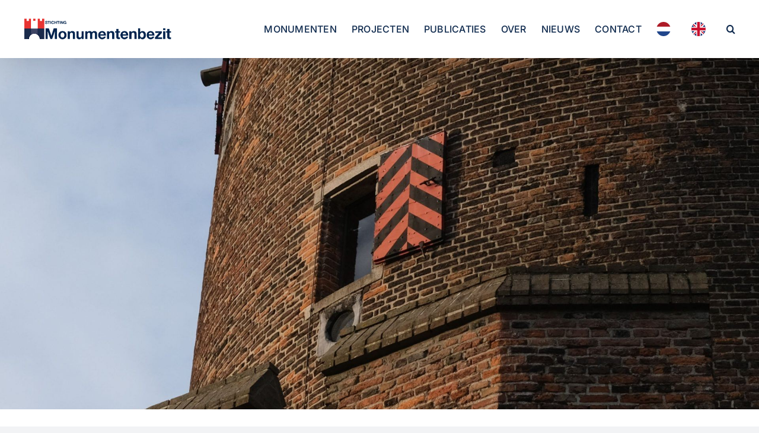

--- FILE ---
content_type: text/html; charset=utf-8
request_url: https://monumentenbezit.nl/monumenten/kronerburgertoren/
body_size: 20301
content:

<!DOCTYPE html>
<html class="avada-html-layout-wide avada-html-header-position-top" lang="nl-NL" prefix="og: http://ogp.me/ns# fb: http://ogp.me/ns/fb#">
<head>
	<meta http-equiv="X-UA-Compatible" content="IE=edge" />
	<meta http-equiv="Content-Type" content="text/html; charset=utf-8"/>
	<meta name="viewport" content="width=device-width, initial-scale=1" />
	<meta name='robots' content='index, follow, max-image-preview:large, max-snippet:-1, max-video-preview:-1' />

	<!-- This site is optimized with the Yoast SEO plugin v26.8 - https://yoast.com/product/yoast-seo-wordpress/ -->
	<title>Kronenburgertoren - Monumentenbezit</title>
	<meta name="description" content="Dit is de Kronenburgertoren in Nijmegen. Het is het enige bouwwerk dat over is van de 15e- en 16e-eeuwse stadsmuur." />
	<link rel="canonical" href="https://monumentenbezit.nl/monumenten/kronerburgertoren/" />
	<meta property="og:locale" content="nl_NL" />
	<meta property="og:type" content="article" />
	<meta property="og:title" content="Kronenburgertoren - Monumentenbezit" />
	<meta property="og:description" content="Dit is de Kronenburgertoren in Nijmegen. Het is het enige bouwwerk dat over is van de 15e- en 16e-eeuwse stadsmuur." />
	<meta property="og:url" content="https://monumentenbezit.nl/monumenten/kronerburgertoren/" />
	<meta property="og:site_name" content="Monumentenbezit" />
	<meta property="article:publisher" content="https://www.facebook.com/StichtingMonumentenbezit" />
	<meta property="article:modified_time" content="2024-11-15T11:22:43+00:00" />
	<meta property="og:image" content="https://monumentenbezit.nl/wp-content/uploads/2022/03/Kronenburgertoren_uitgelicht.jpg" />
	<meta property="og:image:width" content="1920" />
	<meta property="og:image:height" content="1010" />
	<meta property="og:image:type" content="image/jpeg" />
	<meta name="twitter:card" content="summary_large_image" />
	<script type="application/ld+json" class="yoast-schema-graph">{"@context":"https://schema.org","@graph":[{"@type":"WebPage","@id":"https://monumentenbezit.nl/monumenten/kronerburgertoren/","url":"https://monumentenbezit.nl/monumenten/kronerburgertoren/","name":"Kronenburgertoren - Monumentenbezit","isPartOf":{"@id":"https://monumentenbezit.nl/#website"},"primaryImageOfPage":{"@id":"https://monumentenbezit.nl/monumenten/kronerburgertoren/#primaryimage"},"image":{"@id":"https://monumentenbezit.nl/monumenten/kronerburgertoren/#primaryimage"},"thumbnailUrl":"https://monumentenbezit.nl/wp-content/uploads/2022/03/Kronenburgertoren_uitgelicht.jpg","datePublished":"2022-03-20T14:50:35+00:00","dateModified":"2024-11-15T11:22:43+00:00","description":"Dit is de Kronenburgertoren in Nijmegen. Het is het enige bouwwerk dat over is van de 15e- en 16e-eeuwse stadsmuur.","breadcrumb":{"@id":"https://monumentenbezit.nl/monumenten/kronerburgertoren/#breadcrumb"},"inLanguage":"nl-NL","potentialAction":[{"@type":"ReadAction","target":["https://monumentenbezit.nl/monumenten/kronerburgertoren/"]}]},{"@type":"ImageObject","inLanguage":"nl-NL","@id":"https://monumentenbezit.nl/monumenten/kronerburgertoren/#primaryimage","url":"https://monumentenbezit.nl/wp-content/uploads/2022/03/Kronenburgertoren_uitgelicht.jpg","contentUrl":"https://monumentenbezit.nl/wp-content/uploads/2022/03/Kronenburgertoren_uitgelicht.jpg","width":1920,"height":1010},{"@type":"BreadcrumbList","@id":"https://monumentenbezit.nl/monumenten/kronerburgertoren/#breadcrumb","itemListElement":[{"@type":"ListItem","position":1,"name":"Home","item":"https://monumentenbezit.nl/"},{"@type":"ListItem","position":2,"name":"Kronenburgertoren"}]},{"@type":"WebSite","@id":"https://monumentenbezit.nl/#website","url":"https://monumentenbezit.nl/","name":"Monumentenbezit","description":"Samen maken we geschiedenis","publisher":{"@id":"https://monumentenbezit.nl/#organization"},"potentialAction":[{"@type":"SearchAction","target":{"@type":"EntryPoint","urlTemplate":"https://monumentenbezit.nl/?s={search_term_string}"},"query-input":{"@type":"PropertyValueSpecification","valueRequired":true,"valueName":"search_term_string"}}],"inLanguage":"nl-NL"},{"@type":"Organization","@id":"https://monumentenbezit.nl/#organization","name":"Monumentenbezit","url":"https://monumentenbezit.nl/","logo":{"@type":"ImageObject","inLanguage":"nl-NL","@id":"https://monumentenbezit.nl/#/schema/logo/image/","url":"https://monumentenbezit.nl/wp-content/uploads/2021/12/Logo-Monumentenbezit.png","contentUrl":"https://monumentenbezit.nl/wp-content/uploads/2021/12/Logo-Monumentenbezit.png","width":248,"height":66,"caption":"Monumentenbezit"},"image":{"@id":"https://monumentenbezit.nl/#/schema/logo/image/"},"sameAs":["https://www.facebook.com/StichtingMonumentenbezit","https://www.instagram.com/monumentenbezit/","https://www.linkedin.com/company/stichting-monumenten-bezit/?viewAsMember=true","https://www.youtube.com/channel/UCOnogY6-y9oJ7V5tREQ0i9Q"]}]}</script>
	<!-- / Yoast SEO plugin. -->


<link rel='dns-prefetch' href='//code.jquery.com' />
<link rel='dns-prefetch' href='//cdnjs.cloudflare.com' />
<link rel='dns-prefetch' href='//www.googletagmanager.com' />

<link rel="alternate" type="application/rss+xml" title="Monumentenbezit &raquo; feed" href="//monumentenbezit.nl/feed/" />
<link rel="alternate" type="application/rss+xml" title="Monumentenbezit &raquo; reacties feed" href="//monumentenbezit.nl/comments/feed/" />
								<link rel="icon" href="//monumentenbezit.nl/wp-content/uploads/2022/01/Favicon-1.png" type="image/png" />
		
		
		
				<link rel="alternate" title="oEmbed (JSON)" type="application/json+oembed" href="//monumentenbezit.nl/wp-json/oembed/1.0/embed?url=https%3A%2F%2Fmonumentenbezit.nl%2Fmonumenten%2Fkronerburgertoren%2F" />
<link rel="alternate" title="oEmbed (XML)" type="text/xml+oembed" href="//monumentenbezit.nl/wp-json/oembed/1.0/embed?url=https%3A%2F%2Fmonumentenbezit.nl%2Fmonumenten%2Fkronerburgertoren%2F&#038;format=xml" />
				
		<meta property="og:locale" content="nl_NL"/>
		<meta property="og:type" content="article"/>
		<meta property="og:site_name" content="Monumentenbezit"/>
		<meta property="og:title" content="Kronenburgertoren - Monumentenbezit"/>
				<meta property="og:url" content="https://monumentenbezit.nl/monumenten/kronerburgertoren/"/>
													<meta property="article:modified_time" content="2024-11-15T11:22:43+01:00"/>
											<meta property="og:image" content="https://monumentenbezit.nl/wp-content/uploads/2022/03/Kronenburgertoren_uitgelicht.jpg"/>
		<meta property="og:image:width" content="1920"/>
		<meta property="og:image:height" content="1010"/>
		<meta property="og:image:type" content="image/jpeg"/>
				<style id='wp-img-auto-sizes-contain-inline-css' type='text/css'>
img:is([sizes=auto i],[sizes^="auto," i]){contain-intrinsic-size:3000px 1500px}
/*# sourceURL=wp-img-auto-sizes-contain-inline-css */
</style>
<link rel='stylesheet' id='weglot-css-css' href='//monumentenbezit.nl/wp-content/plugins/weglot/dist/css/front-css.css?ver=5.2' type='text/css' media='all' />
<link rel='stylesheet' id='new-flag-css-css' href='//monumentenbezit.nl/wp-content/plugins/weglot/dist/css/new-flags.css?ver=5.2' type='text/css' media='all' />
<link rel='stylesheet' id='dflip-style-css' href='//monumentenbezit.nl/wp-content/plugins/3d-flipbook-dflip-lite/assets/css/dflip.min.css?ver=2.4.20' type='text/css' media='all' />
<link rel='stylesheet' id='child-style-css' href='//monumentenbezit.nl/wp-content/themes/Avada-Child-Theme/style.css?v=431&#038;ver=6.9' type='text/css' media='all' />
<link rel='stylesheet' id='slider-theme-css' href='//cdnjs.cloudflare.com/ajax/libs/slick-carousel/1.8.1/slick.min.css?ver=6.9' type='text/css' media='all' />
<link rel='stylesheet' id='slider-main-css' href='//cdnjs.cloudflare.com/ajax/libs/slick-carousel/1.8.1/slick-theme.css?ver=6.9' type='text/css' media='all' />
<link rel='stylesheet' id='fancybox-theme-css' href='//cdnjs.cloudflare.com/ajax/libs/fancybox/3.5.7/jquery.fancybox.css?ver=6.9' type='text/css' media='all' />
<link rel='stylesheet' id='fusion-dynamic-css-css' href='//monumentenbezit.nl/wp-content/uploads/fusion-styles/c8d766130cd9dd545de2172a415276d0.min.css?ver=3.14.2' type='text/css' media='all' />
<script type="text/javascript" src="//monumentenbezit.nl/wp-content/plugins/weglot/dist/front-js.js?ver=5.2" id="wp-weglot-js-js"></script>

<!-- Google tag (gtag.js) snippet toegevoegd door Site Kit -->
<!-- Google Analytics snippet toegevoegd door Site Kit -->
<script type="text/javascript" src="//www.googletagmanager.com/gtag/js?id=G-YJCH11XZWD" id="google_gtagjs-js" async></script>
<script type="text/javascript" id="google_gtagjs-js-after">
/* <![CDATA[ */
window.dataLayer = window.dataLayer || [];function gtag(){dataLayer.push(arguments);}
gtag("set","linker",{"domains":["monumentenbezit.nl"]});
gtag("js", new Date());
gtag("set", "developer_id.dZTNiMT", true);
gtag("config", "G-YJCH11XZWD");
//# sourceURL=google_gtagjs-js-after
/* ]]> */
</script>
<link rel="https://api.w.org/" href="//monumentenbezit.nl/wp-json/" /><link rel="alternate" title="JSON" type="application/json" href="//monumentenbezit.nl/wp-json/wp/v2/monumenten/1600" /><link rel="EditURI" type="application/rsd+xml" title="RSD" href="//monumentenbezit.nl/xmlrpc.php?rsd" />
<meta name="generator" content="WordPress 6.9" />
<link rel='shortlink' href='//monumentenbezit.nl/?p=1600' />
<meta name="generator" content="Site Kit by Google 1.171.0" />
<link rel="alternate" href="//monumentenbezit.nl/monumenten/kronerburgertoren/" hreflang="nl"/>
<link rel="alternate" href="//monumentenbezit.nl/en/monumenten/kronerburgertoren/" hreflang="en"/>
<script type="application/json" id="weglot-data">{"website":"https:\/\/monumentenbezit.nl","uid":"c7a6faa221","project_slug":"monumentenbezit-nl","language_from":"nl","language_from_custom_flag":null,"language_from_custom_name":null,"excluded_paths":[{"type":"START_WITH","value":"\/werken-bij\/","language_button_displayed":false,"exclusion_behavior":"REDIRECT","excluded_languages":["en"],"regex":"^\/werken\\-bij\/"},{"type":"START_WITH","value":"\/huren-bij","language_button_displayed":false,"exclusion_behavior":"REDIRECT","excluded_languages":[],"regex":"^\/huren\\-bij"}],"excluded_blocks":[],"custom_settings":{"button_style":{"with_flags":true,"flag_type":"circle","full_name":true,"custom_css":"","is_dropdown":false,"with_name":false},"translate_email":true,"wp_user_version":"4.2.4","translate_search":false,"translate_amp":false,"switchers":[{"templates":{"name":"default","hash":"095ffb8d22f66be52959023fa4eeb71a05f20f73"},"location":[],"style":{"with_flags":true,"flag_type":"circle","with_name":false,"full_name":true,"is_dropdown":false}}]},"pending_translation_enabled":false,"curl_ssl_check_enabled":true,"custom_css":null,"languages":[{"language_to":"en","custom_code":null,"custom_name":null,"custom_local_name":null,"provider":null,"enabled":true,"automatic_translation_enabled":true,"deleted_at":null,"connect_host_destination":null,"custom_flag":null}],"organization_slug":"w-9525f0df72","api_domain":"cdn-api-weglot.com","current_language":"nl","switcher_links":{"nl":"https:\/\/monumentenbezit.nl\/monumenten\/kronerburgertoren\/","en":"https:\/\/monumentenbezit.nl\/en\/monumenten\/kronerburgertoren\/"},"original_path":"\/monumenten\/kronerburgertoren\/"}</script><style type="text/css" id="css-fb-visibility">@media screen and (max-width: 640px){.fusion-no-small-visibility{display:none !important;}body .sm-text-align-center{text-align:center !important;}body .sm-text-align-left{text-align:left !important;}body .sm-text-align-right{text-align:right !important;}body .sm-text-align-justify{text-align:justify !important;}body .sm-flex-align-center{justify-content:center !important;}body .sm-flex-align-flex-start{justify-content:flex-start !important;}body .sm-flex-align-flex-end{justify-content:flex-end !important;}body .sm-mx-auto{margin-left:auto !important;margin-right:auto !important;}body .sm-ml-auto{margin-left:auto !important;}body .sm-mr-auto{margin-right:auto !important;}body .fusion-absolute-position-small{position:absolute;width:100%;}.awb-sticky.awb-sticky-small{ position: sticky; top: var(--awb-sticky-offset,0); }}@media screen and (min-width: 641px) and (max-width: 1024px){.fusion-no-medium-visibility{display:none !important;}body .md-text-align-center{text-align:center !important;}body .md-text-align-left{text-align:left !important;}body .md-text-align-right{text-align:right !important;}body .md-text-align-justify{text-align:justify !important;}body .md-flex-align-center{justify-content:center !important;}body .md-flex-align-flex-start{justify-content:flex-start !important;}body .md-flex-align-flex-end{justify-content:flex-end !important;}body .md-mx-auto{margin-left:auto !important;margin-right:auto !important;}body .md-ml-auto{margin-left:auto !important;}body .md-mr-auto{margin-right:auto !important;}body .fusion-absolute-position-medium{position:absolute;width:100%;}.awb-sticky.awb-sticky-medium{ position: sticky; top: var(--awb-sticky-offset,0); }}@media screen and (min-width: 1025px){.fusion-no-large-visibility{display:none !important;}body .lg-text-align-center{text-align:center !important;}body .lg-text-align-left{text-align:left !important;}body .lg-text-align-right{text-align:right !important;}body .lg-text-align-justify{text-align:justify !important;}body .lg-flex-align-center{justify-content:center !important;}body .lg-flex-align-flex-start{justify-content:flex-start !important;}body .lg-flex-align-flex-end{justify-content:flex-end !important;}body .lg-mx-auto{margin-left:auto !important;margin-right:auto !important;}body .lg-ml-auto{margin-left:auto !important;}body .lg-mr-auto{margin-right:auto !important;}body .fusion-absolute-position-large{position:absolute;width:100%;}.awb-sticky.awb-sticky-large{ position: sticky; top: var(--awb-sticky-offset,0); }}</style>		<style type="text/css" id="wp-custom-css">
			.menu-text {text-transform: uppercase;}		</style>
		<script type="text/javascript">
           var ajaxurl = "https://monumentenbezit.nl/wp-admin/admin-ajax.php";
         </script>		<script type="text/javascript">
			var doc = document.documentElement;
			doc.setAttribute( 'data-useragent', navigator.userAgent );
		</script>
		<noscript><style id="rocket-lazyload-nojs-css">.rll-youtube-player, [data-lazy-src]{display:none !important;}</style></noscript>
	<!-- Google Tag Manager -->
<script>(function(w,d,s,l,i){w[l]=w[l]||[];w[l].push({'gtm.start':
new Date().getTime(),event:'gtm.js'});var f=d.getElementsByTagName(s)[0],
j=d.createElement(s),dl=l!='dataLayer'?'&l='+l:'';j.async=true;j.src=
'https://www.googletagmanager.com/gtm.js?id='+i+dl;f.parentNode.insertBefore(j,f);
})(window,document,'script','dataLayer','GTM-KPBKSTH');</script>
<!-- End Google Tag Manager --><style id='global-styles-inline-css' type='text/css'>
:root{--wp--preset--aspect-ratio--square: 1;--wp--preset--aspect-ratio--4-3: 4/3;--wp--preset--aspect-ratio--3-4: 3/4;--wp--preset--aspect-ratio--3-2: 3/2;--wp--preset--aspect-ratio--2-3: 2/3;--wp--preset--aspect-ratio--16-9: 16/9;--wp--preset--aspect-ratio--9-16: 9/16;--wp--preset--color--black: #000000;--wp--preset--color--cyan-bluish-gray: #abb8c3;--wp--preset--color--white: #ffffff;--wp--preset--color--pale-pink: #f78da7;--wp--preset--color--vivid-red: #cf2e2e;--wp--preset--color--luminous-vivid-orange: #ff6900;--wp--preset--color--luminous-vivid-amber: #fcb900;--wp--preset--color--light-green-cyan: #7bdcb5;--wp--preset--color--vivid-green-cyan: #00d084;--wp--preset--color--pale-cyan-blue: #8ed1fc;--wp--preset--color--vivid-cyan-blue: #0693e3;--wp--preset--color--vivid-purple: #9b51e0;--wp--preset--color--awb-color-1: #ffffff;--wp--preset--color--awb-color-2: #f9f9fb;--wp--preset--color--awb-color-3: #f2f3f5;--wp--preset--color--awb-color-4: #0e294d;--wp--preset--color--awb-color-5: #198fd9;--wp--preset--color--awb-color-6: #434549;--wp--preset--color--awb-color-7: #212326;--wp--preset--color--awb-color-8: #141617;--wp--preset--color--awb-color-custom-1: #ec4145;--wp--preset--color--awb-color-custom-2: #7ccdec;--wp--preset--gradient--vivid-cyan-blue-to-vivid-purple: linear-gradient(135deg,rgb(6,147,227) 0%,rgb(155,81,224) 100%);--wp--preset--gradient--light-green-cyan-to-vivid-green-cyan: linear-gradient(135deg,rgb(122,220,180) 0%,rgb(0,208,130) 100%);--wp--preset--gradient--luminous-vivid-amber-to-luminous-vivid-orange: linear-gradient(135deg,rgb(252,185,0) 0%,rgb(255,105,0) 100%);--wp--preset--gradient--luminous-vivid-orange-to-vivid-red: linear-gradient(135deg,rgb(255,105,0) 0%,rgb(207,46,46) 100%);--wp--preset--gradient--very-light-gray-to-cyan-bluish-gray: linear-gradient(135deg,rgb(238,238,238) 0%,rgb(169,184,195) 100%);--wp--preset--gradient--cool-to-warm-spectrum: linear-gradient(135deg,rgb(74,234,220) 0%,rgb(151,120,209) 20%,rgb(207,42,186) 40%,rgb(238,44,130) 60%,rgb(251,105,98) 80%,rgb(254,248,76) 100%);--wp--preset--gradient--blush-light-purple: linear-gradient(135deg,rgb(255,206,236) 0%,rgb(152,150,240) 100%);--wp--preset--gradient--blush-bordeaux: linear-gradient(135deg,rgb(254,205,165) 0%,rgb(254,45,45) 50%,rgb(107,0,62) 100%);--wp--preset--gradient--luminous-dusk: linear-gradient(135deg,rgb(255,203,112) 0%,rgb(199,81,192) 50%,rgb(65,88,208) 100%);--wp--preset--gradient--pale-ocean: linear-gradient(135deg,rgb(255,245,203) 0%,rgb(182,227,212) 50%,rgb(51,167,181) 100%);--wp--preset--gradient--electric-grass: linear-gradient(135deg,rgb(202,248,128) 0%,rgb(113,206,126) 100%);--wp--preset--gradient--midnight: linear-gradient(135deg,rgb(2,3,129) 0%,rgb(40,116,252) 100%);--wp--preset--font-size--small: 12.75px;--wp--preset--font-size--medium: 20px;--wp--preset--font-size--large: 25.5px;--wp--preset--font-size--x-large: 42px;--wp--preset--font-size--normal: 17px;--wp--preset--font-size--xlarge: 34px;--wp--preset--font-size--huge: 51px;--wp--preset--spacing--20: 0.44rem;--wp--preset--spacing--30: 0.67rem;--wp--preset--spacing--40: 1rem;--wp--preset--spacing--50: 1.5rem;--wp--preset--spacing--60: 2.25rem;--wp--preset--spacing--70: 3.38rem;--wp--preset--spacing--80: 5.06rem;--wp--preset--shadow--natural: 6px 6px 9px rgba(0, 0, 0, 0.2);--wp--preset--shadow--deep: 12px 12px 50px rgba(0, 0, 0, 0.4);--wp--preset--shadow--sharp: 6px 6px 0px rgba(0, 0, 0, 0.2);--wp--preset--shadow--outlined: 6px 6px 0px -3px rgb(255, 255, 255), 6px 6px rgb(0, 0, 0);--wp--preset--shadow--crisp: 6px 6px 0px rgb(0, 0, 0);}:where(.is-layout-flex){gap: 0.5em;}:where(.is-layout-grid){gap: 0.5em;}body .is-layout-flex{display: flex;}.is-layout-flex{flex-wrap: wrap;align-items: center;}.is-layout-flex > :is(*, div){margin: 0;}body .is-layout-grid{display: grid;}.is-layout-grid > :is(*, div){margin: 0;}:where(.wp-block-columns.is-layout-flex){gap: 2em;}:where(.wp-block-columns.is-layout-grid){gap: 2em;}:where(.wp-block-post-template.is-layout-flex){gap: 1.25em;}:where(.wp-block-post-template.is-layout-grid){gap: 1.25em;}.has-black-color{color: var(--wp--preset--color--black) !important;}.has-cyan-bluish-gray-color{color: var(--wp--preset--color--cyan-bluish-gray) !important;}.has-white-color{color: var(--wp--preset--color--white) !important;}.has-pale-pink-color{color: var(--wp--preset--color--pale-pink) !important;}.has-vivid-red-color{color: var(--wp--preset--color--vivid-red) !important;}.has-luminous-vivid-orange-color{color: var(--wp--preset--color--luminous-vivid-orange) !important;}.has-luminous-vivid-amber-color{color: var(--wp--preset--color--luminous-vivid-amber) !important;}.has-light-green-cyan-color{color: var(--wp--preset--color--light-green-cyan) !important;}.has-vivid-green-cyan-color{color: var(--wp--preset--color--vivid-green-cyan) !important;}.has-pale-cyan-blue-color{color: var(--wp--preset--color--pale-cyan-blue) !important;}.has-vivid-cyan-blue-color{color: var(--wp--preset--color--vivid-cyan-blue) !important;}.has-vivid-purple-color{color: var(--wp--preset--color--vivid-purple) !important;}.has-black-background-color{background-color: var(--wp--preset--color--black) !important;}.has-cyan-bluish-gray-background-color{background-color: var(--wp--preset--color--cyan-bluish-gray) !important;}.has-white-background-color{background-color: var(--wp--preset--color--white) !important;}.has-pale-pink-background-color{background-color: var(--wp--preset--color--pale-pink) !important;}.has-vivid-red-background-color{background-color: var(--wp--preset--color--vivid-red) !important;}.has-luminous-vivid-orange-background-color{background-color: var(--wp--preset--color--luminous-vivid-orange) !important;}.has-luminous-vivid-amber-background-color{background-color: var(--wp--preset--color--luminous-vivid-amber) !important;}.has-light-green-cyan-background-color{background-color: var(--wp--preset--color--light-green-cyan) !important;}.has-vivid-green-cyan-background-color{background-color: var(--wp--preset--color--vivid-green-cyan) !important;}.has-pale-cyan-blue-background-color{background-color: var(--wp--preset--color--pale-cyan-blue) !important;}.has-vivid-cyan-blue-background-color{background-color: var(--wp--preset--color--vivid-cyan-blue) !important;}.has-vivid-purple-background-color{background-color: var(--wp--preset--color--vivid-purple) !important;}.has-black-border-color{border-color: var(--wp--preset--color--black) !important;}.has-cyan-bluish-gray-border-color{border-color: var(--wp--preset--color--cyan-bluish-gray) !important;}.has-white-border-color{border-color: var(--wp--preset--color--white) !important;}.has-pale-pink-border-color{border-color: var(--wp--preset--color--pale-pink) !important;}.has-vivid-red-border-color{border-color: var(--wp--preset--color--vivid-red) !important;}.has-luminous-vivid-orange-border-color{border-color: var(--wp--preset--color--luminous-vivid-orange) !important;}.has-luminous-vivid-amber-border-color{border-color: var(--wp--preset--color--luminous-vivid-amber) !important;}.has-light-green-cyan-border-color{border-color: var(--wp--preset--color--light-green-cyan) !important;}.has-vivid-green-cyan-border-color{border-color: var(--wp--preset--color--vivid-green-cyan) !important;}.has-pale-cyan-blue-border-color{border-color: var(--wp--preset--color--pale-cyan-blue) !important;}.has-vivid-cyan-blue-border-color{border-color: var(--wp--preset--color--vivid-cyan-blue) !important;}.has-vivid-purple-border-color{border-color: var(--wp--preset--color--vivid-purple) !important;}.has-vivid-cyan-blue-to-vivid-purple-gradient-background{background: var(--wp--preset--gradient--vivid-cyan-blue-to-vivid-purple) !important;}.has-light-green-cyan-to-vivid-green-cyan-gradient-background{background: var(--wp--preset--gradient--light-green-cyan-to-vivid-green-cyan) !important;}.has-luminous-vivid-amber-to-luminous-vivid-orange-gradient-background{background: var(--wp--preset--gradient--luminous-vivid-amber-to-luminous-vivid-orange) !important;}.has-luminous-vivid-orange-to-vivid-red-gradient-background{background: var(--wp--preset--gradient--luminous-vivid-orange-to-vivid-red) !important;}.has-very-light-gray-to-cyan-bluish-gray-gradient-background{background: var(--wp--preset--gradient--very-light-gray-to-cyan-bluish-gray) !important;}.has-cool-to-warm-spectrum-gradient-background{background: var(--wp--preset--gradient--cool-to-warm-spectrum) !important;}.has-blush-light-purple-gradient-background{background: var(--wp--preset--gradient--blush-light-purple) !important;}.has-blush-bordeaux-gradient-background{background: var(--wp--preset--gradient--blush-bordeaux) !important;}.has-luminous-dusk-gradient-background{background: var(--wp--preset--gradient--luminous-dusk) !important;}.has-pale-ocean-gradient-background{background: var(--wp--preset--gradient--pale-ocean) !important;}.has-electric-grass-gradient-background{background: var(--wp--preset--gradient--electric-grass) !important;}.has-midnight-gradient-background{background: var(--wp--preset--gradient--midnight) !important;}.has-small-font-size{font-size: var(--wp--preset--font-size--small) !important;}.has-medium-font-size{font-size: var(--wp--preset--font-size--medium) !important;}.has-large-font-size{font-size: var(--wp--preset--font-size--large) !important;}.has-x-large-font-size{font-size: var(--wp--preset--font-size--x-large) !important;}
/*# sourceURL=global-styles-inline-css */
</style>
<meta name="generator" content="WP Rocket 3.20.3" data-wpr-features="wpr_lazyload_images wpr_image_dimensions wpr_cdn wpr_preload_links wpr_desktop" /></head>

<body class="wp-singular monumenten-template-default single single-monumenten postid-1600 wp-theme-Avada wp-child-theme-Avada-Child-Theme awb-no-sidebars fusion-image-hovers fusion-pagination-sizing fusion-button_type-flat fusion-button_span-no fusion-button_gradient-linear avada-image-rollover-circle-yes avada-image-rollover-yes avada-image-rollover-direction-left fusion-body ltr fusion-sticky-header no-tablet-sticky-header no-mobile-sticky-header no-mobile-slidingbar no-mobile-totop fusion-disable-outline fusion-sub-menu-fade mobile-logo-pos-left layout-wide-mode avada-has-boxed-modal-shadow- layout-scroll-offset-full avada-has-zero-margin-offset-top fusion-top-header menu-text-align-center mobile-menu-design-modern fusion-show-pagination-text fusion-header-layout-v1 avada-responsive avada-footer-fx-none avada-menu-highlight-style-bar fusion-search-form-clean fusion-main-menu-search-overlay fusion-avatar-circle avada-sticky-shrinkage avada-dropdown-styles avada-blog-layout-large avada-blog-archive-layout-large avada-header-shadow-yes avada-menu-icon-position-left avada-has-megamenu-shadow avada-has-mobile-menu-search avada-has-main-nav-search-icon avada-has-breadcrumb-mobile-hidden avada-has-titlebar-hide avada-header-border-color-full-transparent avada-has-pagination-width_height avada-flyout-menu-direction-fade avada-ec-views-v1" data-awb-post-id="1600">
		<a class="skip-link screen-reader-text" href="#content">Ga naar inhoud</a>

	<div data-rocket-location-hash="1bedd667ccdb0f2ae6123868cb70086e" id="boxed-wrapper">
		
		<div data-rocket-location-hash="c748e83a99a8efa38397a49b963eb39a" id="wrapper" class="fusion-wrapper">
			<div data-rocket-location-hash="30e21cd0d1ab48664f94f36d4ec80340" id="home" style="position:relative;top:-1px;"></div>
							
					
			<header data-rocket-location-hash="5b98886da27e98e84f337f21a1a8055d" class="fusion-header-wrapper fusion-header-shadow">
				<div class="fusion-header-v1 fusion-logo-alignment fusion-logo-left fusion-sticky-menu- fusion-sticky-logo- fusion-mobile-logo-  fusion-mobile-menu-design-modern">
					<div class="fusion-header-sticky-height"></div>
<div class="fusion-header">
	<div class="fusion-row">
					<div class="fusion-logo" data-margin-top="31px" data-margin-bottom="31px" data-margin-left="0px" data-margin-right="0px">
			<a class="fusion-logo-link"  href="https://monumentenbezit.nl/" >

						<!-- standard logo -->
			<img src="data:image/svg+xml,%3Csvg%20xmlns='http://www.w3.org/2000/svg'%20viewBox='0%200%20484%2070'%3E%3C/svg%3E" data-lazy-srcset="https://monumentenbezit.nl/wp-content/uploads/2022/01/Logo-Monumentenbezit.png 1x, https://monumentenbezit.nl/wp-content/uploads/2022/01/Logo-Monumentenbezit.png 2x" width="484" height="70" style="max-height:70px;height:auto;" alt="Monumentenbezit Logo" data-retina_logo_url="https://monumentenbezit.nl/wp-content/uploads/2022/01/Logo-Monumentenbezit.png" class="fusion-standard-logo" data-lazy-src="//monumentenbezit.nl/wp-content/uploads/2022/01/Logo-Monumentenbezit.png" /><noscript><img src="//monumentenbezit.nl/wp-content/uploads/2022/01/Logo-Monumentenbezit.png" srcset="https://monumentenbezit.nl/wp-content/uploads/2022/01/Logo-Monumentenbezit.png 1x, https://monumentenbezit.nl/wp-content/uploads/2022/01/Logo-Monumentenbezit.png 2x" width="484" height="70" style="max-height:70px;height:auto;" alt="Monumentenbezit Logo" data-retina_logo_url="https://monumentenbezit.nl/wp-content/uploads/2022/01/Logo-Monumentenbezit.png" class="fusion-standard-logo" /></noscript>

			
					</a>
		</div>		<nav class="fusion-main-menu" aria-label="Main Menu"><div class="fusion-overlay-search">		<form role="search" class="searchform fusion-search-form  fusion-search-form-clean" method="get" action="//monumentenbezit.nl/">
			<div class="fusion-search-form-content">

				
				<div class="fusion-search-field search-field">
					<label><span class="screen-reader-text">Zoeken naar:</span>
													<input type="search" value="" name="s" class="s" placeholder="Zoeken..." required aria-required="true" aria-label="Zoeken..."/>
											</label>
				</div>
				<div class="fusion-search-button search-button">
					<input type="submit" class="fusion-search-submit searchsubmit" aria-label="Zoeken" value="&#xf002;" />
									</div>

				
			</div>


			
		</form>
		<div class="fusion-search-spacer"></div><a href="#" role="button" aria-label="Close Search" class="fusion-close-search"></a></div><ul id="menu-header" class="fusion-menu"><li  id="menu-item-2858"  class="menu-item menu-item-type-post_type menu-item-object-page menu-item-2858"  data-item-id="2858"><a  href="https://monumentenbezit.nl/monumenten/" class="fusion-bar-highlight"><span class="menu-text">Monumenten</span></a></li><li  id="menu-item-622"  class="menu-item menu-item-type-post_type menu-item-object-page menu-item-622"  data-item-id="622"><a  href="https://monumentenbezit.nl/projecten/" class="fusion-bar-highlight"><span class="menu-text">Projecten</span></a></li><li  id="menu-item-701"  class="menu-item menu-item-type-post_type menu-item-object-page menu-item-701"  data-item-id="701"><a  href="https://monumentenbezit.nl/publicaties-onderzoek-monumenten/" class="fusion-bar-highlight"><span class="menu-text">Publicaties</span></a></li><li  id="menu-item-4853"  class="menu-item menu-item-type-custom menu-item-object-custom menu-item-has-children menu-item-4853 fusion-dropdown-menu"  data-item-id="4853"><a  href="https://monumentenbezit.nl/over-monumentenbezit-organisatie/" class="fusion-bar-highlight"><span class="menu-text">Over</span></a><ul class="sub-menu"><li  id="menu-item-4850"  class="menu-item menu-item-type-post_type menu-item-object-page menu-item-4850 fusion-dropdown-submenu" ><a  href="https://monumentenbezit.nl/over-monumentenbezit-organisatie/" class="fusion-bar-highlight"><span>Over de organisatie</span></a></li><li  id="menu-item-4851"  class="menu-item menu-item-type-post_type menu-item-object-page menu-item-4851 fusion-dropdown-submenu" ><a  href="https://monumentenbezit.nl/over-team-monumentenbezit/" class="fusion-bar-highlight"><span>Over ons team</span></a></li><li  id="menu-item-3444"  class="menu-item menu-item-type-post_type menu-item-object-page menu-item-3444 fusion-dropdown-submenu" ><a  href="https://monumentenbezit.nl/borgen-bij/" class="fusion-bar-highlight"><span>Borgen bij</span></a></li><li  id="menu-item-6347"  class="menu-item menu-item-type-post_type menu-item-object-page menu-item-6347 fusion-dropdown-submenu" ><a  href="https://monumentenbezit.nl/huren-bij/" class="fusion-bar-highlight"><span>Huren bij</span></a></li><li  id="menu-item-2727"  class="menu-item menu-item-type-post_type menu-item-object-page menu-item-2727 fusion-dropdown-submenu" ><a  href="https://monumentenbezit.nl/werken-bij/" class="fusion-bar-highlight"><span>Werken bij</span></a></li></ul></li><li  id="menu-item-477"  class="menu-item menu-item-type-post_type menu-item-object-page menu-item-477"  data-item-id="477"><a  href="https://monumentenbezit.nl/nieuws-monumenten/" class="fusion-bar-highlight"><span class="menu-text">Nieuws</span></a></li><li  id="menu-item-998"  class="menu-item menu-item-type-post_type menu-item-object-page menu-item-998"  data-item-id="998"><a  href="https://monumentenbezit.nl/contact/" class="fusion-bar-highlight"><span class="menu-text">Contact</span></a></li><li  id="menu-item-weglot-4352-nl"  class="weglot-lang menu-item-weglot weglot-language weglot-flags flag-3 weglot-nl nl wg-nl menu-item menu-item-type-custom menu-item-object-custom menu-item-weglot-4352-nl"  data-classes="weglot-lang" data-item-id="weglot-4352-nl"><a  title="Nederlands" href="https://monumentenbezit.nl/monumenten/kronerburgertoren/" class="fusion-bar-highlight" data-wg-notranslate="true"><span class="menu-text"></span></a></li><li  id="menu-item-weglot-4352-en"  class="weglot-lang menu-item-weglot weglot-language weglot-flags flag-3 weglot-en en wg-en menu-item menu-item-type-custom menu-item-object-custom menu-item-weglot-4352-en"  data-classes="weglot-lang" data-item-id="weglot-4352-en"><a  title="English" href="https://monumentenbezit.nl/en/monumenten/kronerburgertoren/" class="fusion-bar-highlight" data-wg-notranslate="true"><span class="menu-text"></span></a></li><li class="fusion-custom-menu-item fusion-main-menu-search fusion-search-overlay"><a class="fusion-main-menu-icon fusion-bar-highlight" href="#" aria-label="Zoeken" data-title="Zoeken" title="Zoeken" role="button" aria-expanded="false"></a></li></ul></nav><div class="fusion-mobile-navigation"><ul id="menu-header-1" class="fusion-mobile-menu"><li   class="menu-item menu-item-type-post_type menu-item-object-page menu-item-2858"  data-item-id="2858"><a  href="https://monumentenbezit.nl/monumenten/" class="fusion-bar-highlight"><span class="menu-text">Monumenten</span></a></li><li   class="menu-item menu-item-type-post_type menu-item-object-page menu-item-622"  data-item-id="622"><a  href="https://monumentenbezit.nl/projecten/" class="fusion-bar-highlight"><span class="menu-text">Projecten</span></a></li><li   class="menu-item menu-item-type-post_type menu-item-object-page menu-item-701"  data-item-id="701"><a  href="https://monumentenbezit.nl/publicaties-onderzoek-monumenten/" class="fusion-bar-highlight"><span class="menu-text">Publicaties</span></a></li><li   class="menu-item menu-item-type-custom menu-item-object-custom menu-item-has-children menu-item-4853 fusion-dropdown-menu"  data-item-id="4853"><a  href="https://monumentenbezit.nl/over-monumentenbezit-organisatie/" class="fusion-bar-highlight"><span class="menu-text">Over</span></a><ul class="sub-menu"><li   class="menu-item menu-item-type-post_type menu-item-object-page menu-item-4850 fusion-dropdown-submenu" ><a  href="https://monumentenbezit.nl/over-monumentenbezit-organisatie/" class="fusion-bar-highlight"><span>Over de organisatie</span></a></li><li   class="menu-item menu-item-type-post_type menu-item-object-page menu-item-4851 fusion-dropdown-submenu" ><a  href="https://monumentenbezit.nl/over-team-monumentenbezit/" class="fusion-bar-highlight"><span>Over ons team</span></a></li><li   class="menu-item menu-item-type-post_type menu-item-object-page menu-item-3444 fusion-dropdown-submenu" ><a  href="https://monumentenbezit.nl/borgen-bij/" class="fusion-bar-highlight"><span>Borgen bij</span></a></li><li   class="menu-item menu-item-type-post_type menu-item-object-page menu-item-6347 fusion-dropdown-submenu" ><a  href="https://monumentenbezit.nl/huren-bij/" class="fusion-bar-highlight"><span>Huren bij</span></a></li><li   class="menu-item menu-item-type-post_type menu-item-object-page menu-item-2727 fusion-dropdown-submenu" ><a  href="https://monumentenbezit.nl/werken-bij/" class="fusion-bar-highlight"><span>Werken bij</span></a></li></ul></li><li   class="menu-item menu-item-type-post_type menu-item-object-page menu-item-477"  data-item-id="477"><a  href="https://monumentenbezit.nl/nieuws-monumenten/" class="fusion-bar-highlight"><span class="menu-text">Nieuws</span></a></li><li   class="menu-item menu-item-type-post_type menu-item-object-page menu-item-998"  data-item-id="998"><a  href="https://monumentenbezit.nl/contact/" class="fusion-bar-highlight"><span class="menu-text">Contact</span></a></li><li   class="weglot-lang menu-item-weglot weglot-language weglot-flags flag-3 weglot-nl nl wg-nl menu-item menu-item-type-custom menu-item-object-custom menu-item-weglot-4352-nl"  data-classes="weglot-lang" data-item-id="weglot-4352-nl"><a  title="Nederlands" href="https://monumentenbezit.nl/monumenten/kronerburgertoren/" class="fusion-bar-highlight" data-wg-notranslate="true"><span class="menu-text"></span></a></li><li   class="weglot-lang menu-item-weglot weglot-language weglot-flags flag-3 weglot-en en wg-en menu-item menu-item-type-custom menu-item-object-custom menu-item-weglot-4352-en"  data-classes="weglot-lang" data-item-id="weglot-4352-en"><a  title="English" href="https://monumentenbezit.nl/en/monumenten/kronerburgertoren/" class="fusion-bar-highlight" data-wg-notranslate="true"><span class="menu-text"></span></a></li></ul></div>	<div class="fusion-mobile-menu-icons">
							<a href="#" class="fusion-icon awb-icon-bars" aria-label="Toggle mobile menu" aria-expanded="false"></a>
		
					<a href="#" class="fusion-icon awb-icon-search" aria-label="Toggle mobile search"></a>
		
		
			</div>

<nav class="fusion-mobile-nav-holder fusion-mobile-menu-text-align-left" aria-label="Main Menu Mobile"></nav>

		
<div class="fusion-clearfix"></div>
<div class="fusion-mobile-menu-search">
			<form role="search" class="searchform fusion-search-form  fusion-search-form-clean" method="get" action="//monumentenbezit.nl/">
			<div class="fusion-search-form-content">

				
				<div class="fusion-search-field search-field">
					<label><span class="screen-reader-text">Zoeken naar:</span>
													<input type="search" value="" name="s" class="s" placeholder="Zoeken..." required aria-required="true" aria-label="Zoeken..."/>
											</label>
				</div>
				<div class="fusion-search-button search-button">
					<input type="submit" class="fusion-search-submit searchsubmit" aria-label="Zoeken" value="&#xf002;" />
									</div>

				
			</div>


			
		</form>
		</div>
			</div>
</div>
				</div>
				<div class="fusion-clearfix"></div>
			</header>
								
							<div data-rocket-location-hash="ae09952dcb51da4b7e7510d1894525f4" id="sliders-container" class="fusion-slider-visibility">
					</div>
				
					
							
			
						<main data-rocket-location-hash="cfd425a3ef65a3b5580999ab4a16ee55" id="main" class="clearfix ">
				<div class="fusion-row" style="">



        <div class="image-banner-section">
            <img width="1920" height="1010" src="data:image/svg+xml,%3Csvg%20xmlns='http://www.w3.org/2000/svg'%20viewBox='0%200%201920%201010'%3E%3C/svg%3E" alt="" data-lazy-src="//monumentenbezit.nl/wp-content/uploads/2022/03/Kronenburgertoren_uitgelicht.jpg" /><noscript><img width="1920" height="1010" src="//monumentenbezit.nl/wp-content/uploads/2022/03/Kronenburgertoren_uitgelicht.jpg" alt="" /></noscript>
</div>
          
        
     

    



    <div class="card-section">
        <div class="row-span">
            <div class="title">
                <h1>Kronenburgertoren</h1>                <p>De dertig meter hoge bakstenen kruittoren maakte ooit deel uit van de tweede Middeleeuwse stadsmuur en is inmiddels het enige overblijfsel van de omwalling. Het is een uitzonderlijk gaaf bewaard voorbeeld van middeleeuwse militaire architectuur. Het monument staat in het Kronenburgerpark in Nijmegen. Deze eye catcher gecombineerd met groen en water, geven het stadspark een fijne sfeer voor een wandeling of een picknick. In de toren zit tegenwoordig het Grootmoeders Keukenmuseum. </p>
            </div>
            <div class="info-box-wrapper">
                <div class="left">
                    <div class="grid-wrapper">
                                                        <div class="item">
                                        <i class="fas far fa-map-pin"></i>
                                        <div class="info">
                                        <h3>Plaats</h3>
                                        <p>Nijmegen</p>
                                    </div>
                                </div>
                                                                <div class="item">
                                        <i class="fas far fa-calendar"></i>
                                        <div class="info">
                                        <h3>Bouwjaar</h3>
                                        <p>1425</p>
                                    </div>
                                </div>
                                                                <div class="item">
                                        <i class="fas far fa-landmark"></i>
                                        <div class="info">
                                        <h3>Bouwstijl</h3>
                                        <p>Romaans</p>
                                    </div>
                                </div>
                                                                <div class="item">
                                        <i class="fas far fa-tag"></i>
                                        <div class="info">
                                        <h3>Oorspronkelijke functie</h3>
                                        <p>Kruittoren</p>
                                    </div>
                                </div>
                                                                <div class="item">
                                        <i class="fas far fa-star"></i>
                                        <div class="info">
                                        <h3>Bijzonderheid</h3>
                                        <p>Enige overblijfsel 15de en 16de eeuwse omwalling </p>
                                    </div>
                                </div>
                                                                <div class="item">
                                        <i class="fas far fa-hands"></i>
                                        <div class="info">
                                        <h3>In handen van Monumentenbezit </h3>
                                        <p>Sinds 2016</p>
                                    </div>
                                </div>
                                                                <div class="item">
                                        <i class="fas far fa-wheelchair"></i>
                                        <div class="info">
                                        <h3>Rolstoeltoegankelijk</h3>
                                        <p>Nee</p>
                                    </div>
                                </div>
                                                    </div>
                </div>
                <div class="right">
                    <h3>Bezoekersinformatie</h3>
                    <p>In de Kronenburgertoren is het Grootmoeders Keukenmuseum gevestigd met een unieke verzameling antieke keukenspullen uit grootmoeders keukentijd.</p>
                    <h4>Bezoekadres:</h4>
                    <p>Parkweg 11, 6511 BE Nijmegen</p>
                    <ul><li><a href="https://grootmoederskeukenmuseum.wordpress.com/"target="_blank"><i class="fas fas fa-globe"></i>www.grootmoederskeukenmuseum.com</a></li></ul>                    
                    <div class="btn-group">

                        
                                                
                    </div>
                </div>
            </div>
        </div>
    </div>



<div class="slider-section">
    <div class="row-span">
        <div class="slider-wrapper"><div class="slide-item">                        <img width="1200" height="800" src="data:image/svg+xml,%3Csvg%20xmlns='http://www.w3.org/2000/svg'%20viewBox='0%200%201200%20800'%3E%3C/svg%3E" alt="" title="Kronenburgertoren_1200x800-4" data-lazy-src="//monumentenbezit.nl/wp-content/uploads/2022/01/Kronenburgertoren_1200x800-4.jpg" /><noscript><img width="1200" height="800" src="//monumentenbezit.nl/wp-content/uploads/2022/01/Kronenburgertoren_1200x800-4.jpg" alt="" title="Kronenburgertoren_1200x800-4" /></noscript>
                    </div><div class="slide-item">                        <img width="1200" height="800" src="data:image/svg+xml,%3Csvg%20xmlns='http://www.w3.org/2000/svg'%20viewBox='0%200%201200%20800'%3E%3C/svg%3E" alt="" title="Kronenburgertoren_1200x800-1" data-lazy-src="//monumentenbezit.nl/wp-content/uploads/2022/01/Kronenburgertoren_1200x800-1.jpg" /><noscript><img width="1200" height="800" src="//monumentenbezit.nl/wp-content/uploads/2022/01/Kronenburgertoren_1200x800-1.jpg" alt="" title="Kronenburgertoren_1200x800-1" /></noscript>
                    </div><div class="slide-item">                        <img width="1200" height="800" src="data:image/svg+xml,%3Csvg%20xmlns='http://www.w3.org/2000/svg'%20viewBox='0%200%201200%20800'%3E%3C/svg%3E" alt="" title="Kronenburgertoren_1200x800-3" data-lazy-src="//monumentenbezit.nl/wp-content/uploads/2022/01/Kronenburgertoren_1200x800-3.jpg" /><noscript><img width="1200" height="800" src="//monumentenbezit.nl/wp-content/uploads/2022/01/Kronenburgertoren_1200x800-3.jpg" alt="" title="Kronenburgertoren_1200x800-3" /></noscript>
                    </div><div class="slide-item">                        <img width="1200" height="800" src="data:image/svg+xml,%3Csvg%20xmlns='http://www.w3.org/2000/svg'%20viewBox='0%200%201200%20800'%3E%3C/svg%3E" alt="" title="Kronenburgertoren_1200x800-2" data-lazy-src="//monumentenbezit.nl/wp-content/uploads/2022/01/Kronenburgertoren_1200x800-2.jpg" /><noscript><img width="1200" height="800" src="//monumentenbezit.nl/wp-content/uploads/2022/01/Kronenburgertoren_1200x800-2.jpg" alt="" title="Kronenburgertoren_1200x800-2" /></noscript>
                    </div><div class="slide-item">                        <img width="1200" height="800" src="data:image/svg+xml,%3Csvg%20xmlns='http://www.w3.org/2000/svg'%20viewBox='0%200%201200%20800'%3E%3C/svg%3E" alt="" title="Kronenburgertoren_1200x800-5" data-lazy-src="//monumentenbezit.nl/wp-content/uploads/2022/01/Kronenburgertoren_1200x800-5.jpg" /><noscript><img width="1200" height="800" src="//monumentenbezit.nl/wp-content/uploads/2022/01/Kronenburgertoren_1200x800-5.jpg" alt="" title="Kronenburgertoren_1200x800-5" /></noscript>
                    </div><div class="slide-item">                        <img width="1200" height="800" src="data:image/svg+xml,%3Csvg%20xmlns='http://www.w3.org/2000/svg'%20viewBox='0%200%201200%20800'%3E%3C/svg%3E" alt="" title="Kronenburgertoren_1200x800-6" data-lazy-src="//monumentenbezit.nl/wp-content/uploads/2022/01/Kronenburgertoren_1200x800-6.jpg" /><noscript><img width="1200" height="800" src="//monumentenbezit.nl/wp-content/uploads/2022/01/Kronenburgertoren_1200x800-6.jpg" alt="" title="Kronenburgertoren_1200x800-6" /></noscript>
                    </div><div class="slide-item">                        <img width="1200" height="800" src="data:image/svg+xml,%3Csvg%20xmlns='http://www.w3.org/2000/svg'%20viewBox='0%200%201200%20800'%3E%3C/svg%3E" alt="" title="Kronenburgertoren_1200x800-7" data-lazy-src="//monumentenbezit.nl/wp-content/uploads/2022/01/Kronenburgertoren_1200x800-7.jpg" /><noscript><img width="1200" height="800" src="//monumentenbezit.nl/wp-content/uploads/2022/01/Kronenburgertoren_1200x800-7.jpg" alt="" title="Kronenburgertoren_1200x800-7" /></noscript>
                    </div></div>		<button class="next"><svg width="38" height="65" viewBox="0 0 38 65" fill="none" xmlns="http://www.w3.org/2000/svg">
			<path fill-rule="evenodd" clip-rule="evenodd" d="M1.76636 1.88916C0.238545 3.4848 0.293522 6.01687 1.88916 7.54468L27.7157 32.2735L2.17157 57.8177C0.609486 59.3798 0.609486 61.9124 2.17157 63.4745C3.73368 65.0366 6.26633 65.0366 7.82843 63.4745L35.8177 35.4853C36.2899 35.013 36.6194 34.4521 36.8061 33.856C37.5931 32.3226 37.3206 30.3943 36.0121 29.1414L7.42189 1.76636C5.82625 0.238554 3.29419 0.293517 1.76636 1.88916Z" fill="#0E294D"/>
			</svg>
		</button>
		<button class="prev"><svg width="38" height="65" viewBox="0 0 38 65" fill="none" xmlns="http://www.w3.org/2000/svg">
			<path fill-rule="evenodd" clip-rule="evenodd" d="M36.1349 63.4125C37.6627 61.8168 37.6077 59.2847 36.0121 57.7569L10.1856 33.0281L35.7297 7.48396C37.2918 5.92186 37.2918 3.38919 35.7297 1.8271C34.1676 0.264999 31.6349 0.264999 30.0728 1.8271L2.0836 29.8163C1.61133 30.2886 1.28184 30.8496 1.09514 31.4456C0.308211 32.979 0.580641 34.9073 1.88917 36.1602L30.4794 63.5353C32.075 65.0631 34.6071 65.0081 36.1349 63.4125Z" fill="#0E294D"/>
			</svg>
		</button>
            </div>
</div>

<div class="tabs-custom">
    <div class="row-span">   
    <ul id="tabs-nav"><li class="active"><a href="#tab1">30 meter hoge toren</a></li><li><a href="#tab2">Vestingstad</a></li><li><a href="#tab3">Kronenburgerpark</a></li></ul>
    <div id="tabs-content"><div id="tab1" class="tab-content  current"><p><span data-contrast="auto">De Kronenburger- of Kruittoren, gelegen in het Kronenburgerpark in het centrum van Nijmegen, dateert uit 1425. De Kronenburgertoren bestaat uit twee geledingen, elk voorzien van een weergang met kantelen, uitgekraagd op een bakstenen boogfries. Van de vier boven elkaar gelegen vertrekken in de toren dragen de onderste twee gemetselde koepelgewelven. Alle vertrekken zijn voorzien van geschut en schutgaten. De waterspuwers op de onderste en bovenste verdieping zijn van hardsteen.</span><span data-ccp-props="{}"> </span></p>
<p><span data-contrast="auto">De 30 meter hoge bakstenen geschutstoren was onderdeel van de tweede middeleeuwse stadsmuur. Zoals de naam doet vermoeden, werd in een gedeelte van de toren kruit bewaard. De toren was oorspronkelijk gebouwd als hoektoren. Later werd de ommuring van de stad naar het zuiden uitgebreid in de richting van het verderop gelegen rondeel de Roomse Voet. De toren was toen niet langer een hoektoren, maar een muurtoren. </span><span data-ccp-props="{}"> </span></p>
<p><span data-contrast="auto">Met de introductie van het kanon in de 15de eeuw verloren hoge torens in de stadsmuur geleidelijk hun waarde, omdat ze bij beschietingen kwetsbaar bleken en snel konden instorten. Vanaf de late middeleeuwen zijn daarom veel van deze torens afgebroken. Het is daarom des te bijzonder dat de Kronenburgertoren bewaard is gebleven.</span><span data-ccp-props="{}"> </span></p>
</div><div id="tab2" class="tab-content "><p><span data-contrast="auto">De bestaande stadsmuren waren begin 15de eeuw niet meer sterk genoeg om vijanden tegen te houden. Daarom ging de stad rond 1425 over tot een verdubbeling van een groot deel van de landzijde van de muur, tussen de Burchtpoort Hezelpoort en de Waal. Deze bouwfase liep door tot 1591 en in deze fase kwam ook de Kronenburgertoren tot stand. </span>In datzelfde jaar lijfde prins Maurits van Oranje Nijmegen in bij de Republiek der Verenigde Nederlanden. Nijmegen kreeg een functie in de oostelijke verdedigingslinie en werd een vestingstad met een groot garnizoen van het Staatse leger binnen de muren.</p>
<p><span data-contrast="auto">Vestingbouwkundige Adriaen Anthonisz. kreeg de opdracht om Nijmegen te voorzien van nieuwe vestingwerken. De kosten voor het onderhoud en herstel van de oude middeleeuwse stadsomwalling kwamen voor rekening van de stad Nijmegen. Vanwege de hoge kosten verkeerde deze stadsomwalling in erbarmelijke staat.</span><span data-ccp-props="{}"> </span></p>
<p>Omvangrijke verbeteringen volgden in 1700-&#8217;02, naar plannen van Menno van Coehoorn, en in 1726-&#8217;32 en 1748. Ook in de 19de eeuw werden rond de stad nog diverse forten gebouwd. Totdat o<span data-contrast="auto">p 18 april 1874 de Vestingwet werd aangenomen. Nijmegen werd opgeheven als vestingstad. Als gevolg hiervan werden de vestingwerken aan de gemeente Nijmegen verkocht. De 15de en 16de eeuwse omwalling werd rond 1880 gesloopt, met uitzondering van de toren. Deze werd gespaard vanwege diens status als uitzonderlijk gaaf bewaard voorbeeld van middeleeuwse militaire architectuur. Bij de toren zijn ook restanten te zien van de vroegere muur, van twee inwendig gemoderniseerde waltorens en een fragment van het zogenaamde ‘Uitvalstorentje van Arndt Viegen’.</span><span data-ccp-props="{}"> </span></p>
<p><span data-contrast="auto">Vanaf 1880 werd aan de voet van de Kronenburgertoren een park in landschapsstijl aangelegd, ontworpen door de Leuvense tuinarchitect Liévin Rosseels. Rosseels voegde ook elementen toe zoals een uitgestrekte vijver, slingerende paden en gevarieerde beplanting.</span><span data-ccp-props="{}"> </span></p>
</div><div id="tab3" class="tab-content "><p style="font-weight: 400;">Nadat Nijmegen de status van vestingstad had verloren, werden er plannen gemaakt voor de uitbreiding van de stad. In 1880 presenteerde de Utrechtse tuinarchitect Hendrik Copijn een ontwerp voor een stadspark ten westen van de oude binnenstad, waarbij de volledige stadsmuur zou worden afgebroken. Dit voorstel werd echter niet goedgekeurd&#8230; Vervolgens kwam de Leuvense tuin- en landschapsarchitect Leopold Rosseels met een nieuw ontwerp, dat wél werd goedgekeurd.</p>
<p style="font-weight: 400;">Vanaf 1880 werd aan de voet van de Kronenburgertoren een park in landschapsstijl aangelegd, ontworpen door de Leuvense tuinarchitect Liévin Rosseels, de broer van de inmiddels overleden Leopolad. Liévin Rosseels voegde ook elementen toe zoals een uitgestrekte vijver, slingerende paden en gevarieerde beplanting. Hij kreeg advies van architect Pierre Cuypers, die van 1878-83 de restauratie van de Krongenburgertoren leidde en een cruciale rol speelde in de beslissing om de stadsmuur te behouden en deze op te nemen in het parkontwerp. De voormalige verdedigingsgracht werd getransformeerd tot een vijver.</p>
</div></div>        
    </div> 
</div> 
<div class="row-span ">
	<div class="fusion-row">
		<div class="back-btn-wrap">
			<a href="https://monumentenbezit.nl/monumenten#1600"><i class="fa-angle-left fas button-icon-left" aria-hidden="true"></i> Ga terug</a>
		</div>
	</div>
</div>
   

						
					</div>  <!-- fusion-row -->
				</main>  <!-- #main -->
				
				
								
					<div class="fusion-tb-footer fusion-footer"><div class="fusion-footer-widget-area fusion-widget-area"><div class="fusion-fullwidth fullwidth-box fusion-builder-row-1 fusion-flex-container nonhundred-percent-fullwidth non-hundred-percent-height-scrolling" style="--awb-border-radius-top-left:0px;--awb-border-radius-top-right:0px;--awb-border-radius-bottom-right:0px;--awb-border-radius-bottom-left:0px;--awb-padding-top:64px;--awb-padding-bottom:64px;--awb-background-color:#ebebeb;--awb-flex-wrap:wrap;" ><div class="fusion-builder-row fusion-row fusion-flex-align-items-flex-start fusion-flex-content-wrap" style="max-width:1248px;margin-left: calc(-4% / 2 );margin-right: calc(-4% / 2 );"><div class="fusion-layout-column fusion_builder_column fusion-builder-column-0 fusion_builder_column_1_1 1_1 fusion-flex-column" style="--awb-bg-size:cover;--awb-width-large:100%;--awb-margin-top-large:0px;--awb-spacing-right-large:1.92%;--awb-margin-bottom-large:20px;--awb-spacing-left-large:1.92%;--awb-width-medium:100%;--awb-order-medium:0;--awb-spacing-right-medium:1.92%;--awb-spacing-left-medium:1.92%;--awb-width-small:100%;--awb-order-small:0;--awb-spacing-right-small:1.92%;--awb-spacing-left-small:1.92%;"><div class="fusion-column-wrapper fusion-column-has-shadow fusion-flex-justify-content-flex-start fusion-content-layout-column"><div class="fusion-social-links fusion-social-links-1" style="--awb-margin-top:0px;--awb-margin-right:0px;--awb-margin-bottom:20px;--awb-margin-left:0px;--awb-alignment:center;--awb-box-border-top:0px;--awb-box-border-right:0px;--awb-box-border-bottom:0px;--awb-box-border-left:0px;--awb-icon-colors-hover:#ffffff;--awb-box-colors-hover:#3e5370;--awb-box-border-color:var(--awb-color3);--awb-box-border-color-hover:var(--awb-color4);"><div class="fusion-social-networks boxed-icons color-type-custom"><div class="fusion-social-networks-wrapper"><a class="fusion-social-network-icon fusion-tooltip fusion-facebook awb-icon-facebook" style="color:#ffffff;font-size:16px;width:16px;background-color:#0e294d;border-color:#0e294d;border-radius:5px;" data-placement="top" data-title="Facebook" data-toggle="tooltip" title="Facebook" aria-label="facebook" target="_blank" rel="noopener noreferrer" href="https://www.facebook.com/StichtingMonumentenbezit"></a><a class="fusion-social-network-icon fusion-tooltip fusion-instagram awb-icon-instagram" style="color:#ffffff;font-size:16px;width:16px;background-color:#0e294d;border-color:#0e294d;border-radius:5px;" data-placement="top" data-title="Instagram" data-toggle="tooltip" title="Instagram" aria-label="instagram" target="_blank" rel="noopener noreferrer" href="https://www.instagram.com/monumentenbezit/"></a><a class="fusion-social-network-icon fusion-tooltip fusion-youtube awb-icon-youtube" style="color:#ffffff;font-size:16px;width:16px;background-color:#0e294d;border-color:#0e294d;border-radius:5px;" data-placement="top" data-title="YouTube" data-toggle="tooltip" title="YouTube" aria-label="youtube" target="_blank" rel="noopener noreferrer" href="https://www.youtube.com/channel/UCOnogY6-y9oJ7V5tREQ0i9Q"></a><a class="fusion-social-network-icon fusion-tooltip fusion-linkedin awb-icon-linkedin" style="color:#ffffff;font-size:16px;width:16px;background-color:#0e294d;border-color:#0e294d;border-radius:5px;" data-placement="top" data-title="LinkedIn" data-toggle="tooltip" title="LinkedIn" aria-label="linkedin" target="_blank" rel="noopener noreferrer" href="https://www.linkedin.com/company/stichting-monumenten-bezit/?viewAsMember=true"></a></div></div></div><nav class="awb-menu awb-menu_row awb-menu_em-hover mobile-mode-always-expanded awb-menu_icons-left awb-menu_dc-yes mobile-trigger-fullwidth-off awb-menu_mobile-toggle loading mega-menu-loading awb-menu_desktop awb-menu_arrows-active awb-menu_dropdown awb-menu_expand-right awb-menu_transition-fade" style="--awb-font-size:14px;--awb-gap:4%;--awb-justify-content:center;--awb-active-color:var(--awb-color5);--awb-submenu-space:40px;--awb-icons-hover-color:var(--awb-color5);--awb-main-justify-content:flex-start;--awb-mobile-bg:rgba(255,255,255,0);--awb-mobile-nav-items-height:35;--awb-mobile-sep-color:rgba(0,0,0,0);--awb-mobile-justify:center;--awb-mobile-caret-left:auto;--awb-mobile-caret-right:0;--awb-fusion-font-family-typography:inherit;--awb-fusion-font-style-typography:normal;--awb-fusion-font-weight-typography:400;--awb-fusion-font-family-submenu-typography:inherit;--awb-fusion-font-style-submenu-typography:normal;--awb-fusion-font-weight-submenu-typography:400;--awb-fusion-font-family-mobile-typography:inherit;--awb-fusion-font-style-mobile-typography:normal;--awb-fusion-font-weight-mobile-typography:400;" aria-label="Header" data-breakpoint="1024" data-count="0" data-transition-type="fade" data-transition-time="300" data-expand="right"><button type="button" class="awb-menu__m-toggle awb-menu__m-toggle_no-text" aria-expanded="false" aria-controls="menu-header"><span class="awb-menu__m-toggle-inner"><span class="collapsed-nav-text"><span class="screen-reader-text">Toggle Navigation</span></span><span class="awb-menu__m-collapse-icon awb-menu__m-collapse-icon_no-text"><span class="awb-menu__m-collapse-icon-open awb-menu__m-collapse-icon-open_no-text fa-bars fas"></span><span class="awb-menu__m-collapse-icon-close awb-menu__m-collapse-icon-close_no-text fa-times fas"></span></span></span></button><ul id="menu-header-2" class="fusion-menu awb-menu__main-ul awb-menu__main-ul_row"><li   class="menu-item menu-item-type-post_type menu-item-object-page menu-item-2858 awb-menu__li awb-menu__main-li awb-menu__main-li_regular awb-menu__main-li_with-active-arrow awb-menu__main-li_with-main-arrow awb-menu__main-li_with-arrow"  data-item-id="2858"><span class="awb-menu__main-background-default awb-menu__main-background-default_fade"></span><span class="awb-menu__main-background-active awb-menu__main-background-active_fade"></span><a  href="https://monumentenbezit.nl/monumenten/" class="awb-menu__main-a awb-menu__main-a_regular"><span class="menu-text">Monumenten</span></a></li><li   class="menu-item menu-item-type-post_type menu-item-object-page menu-item-622 awb-menu__li awb-menu__main-li awb-menu__main-li_regular awb-menu__main-li_with-active-arrow awb-menu__main-li_with-main-arrow awb-menu__main-li_with-arrow"  data-item-id="622"><span class="awb-menu__main-background-default awb-menu__main-background-default_fade"></span><span class="awb-menu__main-background-active awb-menu__main-background-active_fade"></span><a  href="https://monumentenbezit.nl/projecten/" class="awb-menu__main-a awb-menu__main-a_regular"><span class="menu-text">Projecten</span></a></li><li   class="menu-item menu-item-type-post_type menu-item-object-page menu-item-701 awb-menu__li awb-menu__main-li awb-menu__main-li_regular awb-menu__main-li_with-active-arrow awb-menu__main-li_with-main-arrow awb-menu__main-li_with-arrow"  data-item-id="701"><span class="awb-menu__main-background-default awb-menu__main-background-default_fade"></span><span class="awb-menu__main-background-active awb-menu__main-background-active_fade"></span><a  href="https://monumentenbezit.nl/publicaties-onderzoek-monumenten/" class="awb-menu__main-a awb-menu__main-a_regular"><span class="menu-text">Publicaties</span></a></li><li   class="menu-item menu-item-type-custom menu-item-object-custom menu-item-has-children menu-item-4853 awb-menu__li awb-menu__main-li awb-menu__main-li_regular awb-menu__main-li_with-active-arrow awb-menu__main-li_with-main-arrow awb-menu__main-li_with-arrow"  data-item-id="4853"><span class="awb-menu__main-background-default awb-menu__main-background-default_fade"></span><span class="awb-menu__main-background-active awb-menu__main-background-active_fade"></span><a  href="https://monumentenbezit.nl/over-monumentenbezit-organisatie/" class="awb-menu__main-a awb-menu__main-a_regular"><span class="menu-text">Over</span><span class="awb-menu__open-nav-submenu-hover"></span></a><button type="button" aria-label="Open submenu of Over" aria-expanded="false" class="awb-menu__open-nav-submenu_mobile awb-menu__open-nav-submenu_main"></button><ul class="awb-menu__sub-ul awb-menu__sub-ul_main"><li   class="menu-item menu-item-type-post_type menu-item-object-page menu-item-4850 awb-menu__li awb-menu__sub-li" ><a  href="https://monumentenbezit.nl/over-monumentenbezit-organisatie/" class="awb-menu__sub-a"><span>Over de organisatie</span></a></li><li   class="menu-item menu-item-type-post_type menu-item-object-page menu-item-4851 awb-menu__li awb-menu__sub-li" ><a  href="https://monumentenbezit.nl/over-team-monumentenbezit/" class="awb-menu__sub-a"><span>Over ons team</span></a></li><li   class="menu-item menu-item-type-post_type menu-item-object-page menu-item-3444 awb-menu__li awb-menu__sub-li" ><a  href="https://monumentenbezit.nl/borgen-bij/" class="awb-menu__sub-a"><span>Borgen bij</span></a></li><li   class="menu-item menu-item-type-post_type menu-item-object-page menu-item-6347 awb-menu__li awb-menu__sub-li" ><a  href="https://monumentenbezit.nl/huren-bij/" class="awb-menu__sub-a"><span>Huren bij</span></a></li><li   class="menu-item menu-item-type-post_type menu-item-object-page menu-item-2727 awb-menu__li awb-menu__sub-li" ><a  href="https://monumentenbezit.nl/werken-bij/" class="awb-menu__sub-a"><span>Werken bij</span></a></li></ul></li><li   class="menu-item menu-item-type-post_type menu-item-object-page menu-item-477 awb-menu__li awb-menu__main-li awb-menu__main-li_regular awb-menu__main-li_with-active-arrow awb-menu__main-li_with-main-arrow awb-menu__main-li_with-arrow"  data-item-id="477"><span class="awb-menu__main-background-default awb-menu__main-background-default_fade"></span><span class="awb-menu__main-background-active awb-menu__main-background-active_fade"></span><a  href="https://monumentenbezit.nl/nieuws-monumenten/" class="awb-menu__main-a awb-menu__main-a_regular"><span class="menu-text">Nieuws</span></a></li><li   class="menu-item menu-item-type-post_type menu-item-object-page menu-item-998 awb-menu__li awb-menu__main-li awb-menu__main-li_regular awb-menu__main-li_with-active-arrow awb-menu__main-li_with-main-arrow awb-menu__main-li_with-arrow"  data-item-id="998"><span class="awb-menu__main-background-default awb-menu__main-background-default_fade"></span><span class="awb-menu__main-background-active awb-menu__main-background-active_fade"></span><a  href="https://monumentenbezit.nl/contact/" class="awb-menu__main-a awb-menu__main-a_regular"><span class="menu-text">Contact</span></a></li><li   class="weglot-lang menu-item-weglot weglot-language weglot-flags flag-3 weglot-nl nl wg-nl menu-item menu-item-type-custom menu-item-object-custom menu-item-weglot-4352-nl awb-menu__li awb-menu__main-li awb-menu__main-li_regular awb-menu__main-li_with-active-arrow awb-menu__main-li_with-main-arrow awb-menu__main-li_with-arrow"  data-classes="weglot-lang" data-item-id="weglot-4352-nl"><span class="awb-menu__main-background-default awb-menu__main-background-default_fade"></span><span class="awb-menu__main-background-active awb-menu__main-background-active_fade"></span><a  title="Nederlands" href="https://monumentenbezit.nl/monumenten/kronerburgertoren/" class="awb-menu__main-a awb-menu__main-a_regular" data-wg-notranslate="true"><span class="menu-text"></span></a></li><li   class="weglot-lang menu-item-weglot weglot-language weglot-flags flag-3 weglot-en en wg-en menu-item menu-item-type-custom menu-item-object-custom menu-item-weglot-4352-en awb-menu__li awb-menu__main-li awb-menu__main-li_regular awb-menu__main-li_with-active-arrow awb-menu__main-li_with-main-arrow awb-menu__main-li_with-arrow"  data-classes="weglot-lang" data-item-id="weglot-4352-en"><span class="awb-menu__main-background-default awb-menu__main-background-default_fade"></span><span class="awb-menu__main-background-active awb-menu__main-background-active_fade"></span><a  title="English" href="https://monumentenbezit.nl/en/monumenten/kronerburgertoren/" class="awb-menu__main-a awb-menu__main-a_regular" data-wg-notranslate="true"><span class="menu-text"></span></a></li></ul></nav><div class="fusion-text fusion-text-1" style="--awb-content-alignment:center;--awb-font-size:12px;--awb-text-transform:none;"><p>Kooltjesbuurt 9, 1411 RZ Naarden</p>
<p><a href="mailto:info@monumentenbezit.nl">info@monumentenbezit.nl</a></p>
<p><a href="tel:0031850161626">085-0161626</a></p>
</div></div></div></div></div><div class="fusion-fullwidth fullwidth-box fusion-builder-row-2 fusion-flex-container nonhundred-percent-fullwidth non-hundred-percent-height-scrolling" style="--awb-border-radius-top-left:0px;--awb-border-radius-top-right:0px;--awb-border-radius-bottom-right:0px;--awb-border-radius-bottom-left:0px;--awb-padding-bottom:0px;--awb-background-color:#142a4d;--awb-flex-wrap:wrap;" ><div class="fusion-builder-row fusion-row fusion-flex-align-items-flex-start fusion-flex-content-wrap" style="max-width:1248px;margin-left: calc(-4% / 2 );margin-right: calc(-4% / 2 );"><div class="fusion-layout-column fusion_builder_column fusion-builder-column-1 fusion_builder_column_1_1 1_1 fusion-flex-column" style="--awb-bg-size:cover;--awb-width-large:100%;--awb-margin-top-large:0px;--awb-spacing-right-large:1.92%;--awb-margin-bottom-large:20px;--awb-spacing-left-large:1.92%;--awb-width-medium:100%;--awb-order-medium:0;--awb-spacing-right-medium:1.92%;--awb-spacing-left-medium:1.92%;--awb-width-small:100%;--awb-order-small:0;--awb-spacing-right-small:1.92%;--awb-spacing-left-small:1.92%;"><div class="fusion-column-wrapper fusion-column-has-shadow fusion-flex-justify-content-flex-start fusion-content-layout-column"><div class="fusion-text fusion-text-2" style="--awb-content-alignment:center;--awb-text-transform:none;--awb-text-color:#ffffff;"><p>© 2025 Monumentenbezit | Alle rechten voorbehouden | <span style="color: #ffffff;"><a style="color: #ffffff;" href="/privacystatement/">Privacy Statement</a></span></p>
</div><div class="fusion-text fusion-text-3" style="--awb-content-alignment:center;--awb-font-size:12px;--awb-text-transform:none;--awb-text-color:#ffffff;"><p><span style="color: #ffffff;"><a style="color: #ffffff;" href="https://conversiepartners.nl/" target="_blank" rel="noopener">Gemaakt met ♡ door Conversie Partners</a></span></p>
</div></div></div></div></div>
</div></div>
																</div> <!-- wrapper -->
		</div> <!-- #boxed-wrapper -->
				<a class="fusion-one-page-text-link fusion-page-load-link" tabindex="-1" href="#" aria-hidden="true">Page load link</a>

		<div class="avada-footer-scripts">
			<script type="text/javascript">var fusionNavIsCollapsed=function(e){var t,n;window.innerWidth<=e.getAttribute("data-breakpoint")?(e.classList.add("collapse-enabled"),e.classList.remove("awb-menu_desktop"),e.classList.contains("expanded")||window.dispatchEvent(new CustomEvent("fusion-mobile-menu-collapsed",{detail:{nav:e}})),(n=e.querySelectorAll(".menu-item-has-children.expanded")).length&&n.forEach(function(e){e.querySelector(".awb-menu__open-nav-submenu_mobile").setAttribute("aria-expanded","false")})):(null!==e.querySelector(".menu-item-has-children.expanded .awb-menu__open-nav-submenu_click")&&e.querySelector(".menu-item-has-children.expanded .awb-menu__open-nav-submenu_click").click(),e.classList.remove("collapse-enabled"),e.classList.add("awb-menu_desktop"),null!==e.querySelector(".awb-menu__main-ul")&&e.querySelector(".awb-menu__main-ul").removeAttribute("style")),e.classList.add("no-wrapper-transition"),clearTimeout(t),t=setTimeout(()=>{e.classList.remove("no-wrapper-transition")},400),e.classList.remove("loading")},fusionRunNavIsCollapsed=function(){var e,t=document.querySelectorAll(".awb-menu");for(e=0;e<t.length;e++)fusionNavIsCollapsed(t[e])};function avadaGetScrollBarWidth(){var e,t,n,l=document.createElement("p");return l.style.width="100%",l.style.height="200px",(e=document.createElement("div")).style.position="absolute",e.style.top="0px",e.style.left="0px",e.style.visibility="hidden",e.style.width="200px",e.style.height="150px",e.style.overflow="hidden",e.appendChild(l),document.body.appendChild(e),t=l.offsetWidth,e.style.overflow="scroll",t==(n=l.offsetWidth)&&(n=e.clientWidth),document.body.removeChild(e),jQuery("html").hasClass("awb-scroll")&&10<t-n?10:t-n}fusionRunNavIsCollapsed(),window.addEventListener("fusion-resize-horizontal",fusionRunNavIsCollapsed);</script><script type="speculationrules">
{"prefetch":[{"source":"document","where":{"and":[{"href_matches":"/*"},{"not":{"href_matches":["/wp-*.php","/wp-admin/*","/wp-content/uploads/*","/wp-content/*","/wp-content/plugins/*","/wp-content/themes/Avada-Child-Theme/*","/wp-content/themes/Avada/*","/*\\?(.+)"]}},{"not":{"selector_matches":"a[rel~=\"nofollow\"]"}},{"not":{"selector_matches":".no-prefetch, .no-prefetch a"}}]},"eagerness":"conservative"}]}
</script>
        <script data-cfasync="false">
            window.dFlipLocation = 'https://monumentenbezit.nl/wp-content/plugins/3d-flipbook-dflip-lite/assets/';
            window.dFlipWPGlobal = {"text":{"toggleSound":"Zet geluid aan\/uit","toggleThumbnails":"Toggle thumbnails","toggleOutline":"Toggle outline\/bookmark","previousPage":"Vorige pagina","nextPage":"Volgende pagina","toggleFullscreen":"Toggle volledig scherm","zoomIn":"Inzoomen","zoomOut":"Uitzoomen","toggleHelp":"Toggle help","singlePageMode":"Modus enkele pagina","doublePageMode":"Modus dubbele pagina","downloadPDFFile":"PDF bestand downloaden","gotoFirstPage":"Naar de eerste pagina","gotoLastPage":"Naar de laatste pagina","share":"Delen","mailSubject":"Ik wilde dat je dit flipboek zou zien","mailBody":"Bekijk deze site {{url}}","loading":"DearFlip: aan het laden "},"viewerType":"flipbook","moreControls":"download,pageMode,startPage,endPage,sound","hideControls":"","scrollWheel":"false","backgroundColor":"#777","backgroundImage":"","height":"auto","paddingLeft":"20","paddingRight":"20","controlsPosition":"bottom","duration":800,"soundEnable":"true","enableDownload":"true","showSearchControl":"false","showPrintControl":"false","enableAnnotation":false,"enableAnalytics":"false","webgl":"true","hard":"none","maxTextureSize":"1600","rangeChunkSize":"524288","zoomRatio":1.5,"stiffness":3,"pageMode":"0","singlePageMode":"0","pageSize":"0","autoPlay":"false","autoPlayDuration":5000,"autoPlayStart":"false","linkTarget":"2","sharePrefix":"flipbook-"};
        </script>
      <script type="text/javascript" src="//monumentenbezit.nl/wp-includes/js/jquery/jquery.min.js?ver=3.7.1" id="jquery-core-js"></script>
<script type="text/javascript" id="rocket-browser-checker-js-after">
/* <![CDATA[ */
"use strict";var _createClass=function(){function defineProperties(target,props){for(var i=0;i<props.length;i++){var descriptor=props[i];descriptor.enumerable=descriptor.enumerable||!1,descriptor.configurable=!0,"value"in descriptor&&(descriptor.writable=!0),Object.defineProperty(target,descriptor.key,descriptor)}}return function(Constructor,protoProps,staticProps){return protoProps&&defineProperties(Constructor.prototype,protoProps),staticProps&&defineProperties(Constructor,staticProps),Constructor}}();function _classCallCheck(instance,Constructor){if(!(instance instanceof Constructor))throw new TypeError("Cannot call a class as a function")}var RocketBrowserCompatibilityChecker=function(){function RocketBrowserCompatibilityChecker(options){_classCallCheck(this,RocketBrowserCompatibilityChecker),this.passiveSupported=!1,this._checkPassiveOption(this),this.options=!!this.passiveSupported&&options}return _createClass(RocketBrowserCompatibilityChecker,[{key:"_checkPassiveOption",value:function(self){try{var options={get passive(){return!(self.passiveSupported=!0)}};window.addEventListener("test",null,options),window.removeEventListener("test",null,options)}catch(err){self.passiveSupported=!1}}},{key:"initRequestIdleCallback",value:function(){!1 in window&&(window.requestIdleCallback=function(cb){var start=Date.now();return setTimeout(function(){cb({didTimeout:!1,timeRemaining:function(){return Math.max(0,50-(Date.now()-start))}})},1)}),!1 in window&&(window.cancelIdleCallback=function(id){return clearTimeout(id)})}},{key:"isDataSaverModeOn",value:function(){return"connection"in navigator&&!0===navigator.connection.saveData}},{key:"supportsLinkPrefetch",value:function(){var elem=document.createElement("link");return elem.relList&&elem.relList.supports&&elem.relList.supports("prefetch")&&window.IntersectionObserver&&"isIntersecting"in IntersectionObserverEntry.prototype}},{key:"isSlowConnection",value:function(){return"connection"in navigator&&"effectiveType"in navigator.connection&&("2g"===navigator.connection.effectiveType||"slow-2g"===navigator.connection.effectiveType)}}]),RocketBrowserCompatibilityChecker}();
//# sourceURL=rocket-browser-checker-js-after
/* ]]> */
</script>
<script type="text/javascript" id="rocket-preload-links-js-extra">
/* <![CDATA[ */
var RocketPreloadLinksConfig = {"excludeUris":"/(?:.+/)?feed(?:/(?:.+/?)?)?$|/(?:.+/)?embed/|/(index.php/)?(.*)wp-json(/.*|$)|/refer/|/go/|/recommend/|/recommends/","usesTrailingSlash":"1","imageExt":"jpg|jpeg|gif|png|tiff|bmp|webp|avif|pdf|doc|docx|xls|xlsx|php","fileExt":"jpg|jpeg|gif|png|tiff|bmp|webp|avif|pdf|doc|docx|xls|xlsx|php|html|htm","siteUrl":"https://monumentenbezit.nl","onHoverDelay":"100","rateThrottle":"3"};
//# sourceURL=rocket-preload-links-js-extra
/* ]]> */
</script>
<script type="text/javascript" id="rocket-preload-links-js-after">
/* <![CDATA[ */
(function() {
"use strict";var r="function"==typeof Symbol&&"symbol"==typeof Symbol.iterator?function(e){return typeof e}:function(e){return e&&"function"==typeof Symbol&&e.constructor===Symbol&&e!==Symbol.prototype?"symbol":typeof e},e=function(){function i(e,t){for(var n=0;n<t.length;n++){var i=t[n];i.enumerable=i.enumerable||!1,i.configurable=!0,"value"in i&&(i.writable=!0),Object.defineProperty(e,i.key,i)}}return function(e,t,n){return t&&i(e.prototype,t),n&&i(e,n),e}}();function i(e,t){if(!(e instanceof t))throw new TypeError("Cannot call a class as a function")}var t=function(){function n(e,t){i(this,n),this.browser=e,this.config=t,this.options=this.browser.options,this.prefetched=new Set,this.eventTime=null,this.threshold=1111,this.numOnHover=0}return e(n,[{key:"init",value:function(){!this.browser.supportsLinkPrefetch()||this.browser.isDataSaverModeOn()||this.browser.isSlowConnection()||(this.regex={excludeUris:RegExp(this.config.excludeUris,"i"),images:RegExp(".("+this.config.imageExt+")$","i"),fileExt:RegExp(".("+this.config.fileExt+")$","i")},this._initListeners(this))}},{key:"_initListeners",value:function(e){-1<this.config.onHoverDelay&&document.addEventListener("mouseover",e.listener.bind(e),e.listenerOptions),document.addEventListener("mousedown",e.listener.bind(e),e.listenerOptions),document.addEventListener("touchstart",e.listener.bind(e),e.listenerOptions)}},{key:"listener",value:function(e){var t=e.target.closest("a"),n=this._prepareUrl(t);if(null!==n)switch(e.type){case"mousedown":case"touchstart":this._addPrefetchLink(n);break;case"mouseover":this._earlyPrefetch(t,n,"mouseout")}}},{key:"_earlyPrefetch",value:function(t,e,n){var i=this,r=setTimeout(function(){if(r=null,0===i.numOnHover)setTimeout(function(){return i.numOnHover=0},1e3);else if(i.numOnHover>i.config.rateThrottle)return;i.numOnHover++,i._addPrefetchLink(e)},this.config.onHoverDelay);t.addEventListener(n,function e(){t.removeEventListener(n,e,{passive:!0}),null!==r&&(clearTimeout(r),r=null)},{passive:!0})}},{key:"_addPrefetchLink",value:function(i){return this.prefetched.add(i.href),new Promise(function(e,t){var n=document.createElement("link");n.rel="prefetch",n.href=i.href,n.onload=e,n.onerror=t,document.head.appendChild(n)}).catch(function(){})}},{key:"_prepareUrl",value:function(e){if(null===e||"object"!==(void 0===e?"undefined":r(e))||!1 in e||-1===["http:","https:"].indexOf(e.protocol))return null;var t=e.href.substring(0,this.config.siteUrl.length),n=this._getPathname(e.href,t),i={original:e.href,protocol:e.protocol,origin:t,pathname:n,href:t+n};return this._isLinkOk(i)?i:null}},{key:"_getPathname",value:function(e,t){var n=t?e.substring(this.config.siteUrl.length):e;return n.startsWith("/")||(n="/"+n),this._shouldAddTrailingSlash(n)?n+"/":n}},{key:"_shouldAddTrailingSlash",value:function(e){return this.config.usesTrailingSlash&&!e.endsWith("/")&&!this.regex.fileExt.test(e)}},{key:"_isLinkOk",value:function(e){return null!==e&&"object"===(void 0===e?"undefined":r(e))&&(!this.prefetched.has(e.href)&&e.origin===this.config.siteUrl&&-1===e.href.indexOf("?")&&-1===e.href.indexOf("#")&&!this.regex.excludeUris.test(e.href)&&!this.regex.images.test(e.href))}}],[{key:"run",value:function(){"undefined"!=typeof RocketPreloadLinksConfig&&new n(new RocketBrowserCompatibilityChecker({capture:!0,passive:!0}),RocketPreloadLinksConfig).init()}}]),n}();t.run();
}());

//# sourceURL=rocket-preload-links-js-after
/* ]]> */
</script>
<script type="text/javascript" src="//monumentenbezit.nl/wp-content/plugins/3d-flipbook-dflip-lite/assets/js/dflip.min.js?ver=2.4.20" id="dflip-script-js"></script>
<script type="text/javascript" src="//code.jquery.com/jquery-2.2.4.min.js?ver=2.2.1" id="cdn-js"></script>
<script type="text/javascript" src="//cdnjs.cloudflare.com/ajax/libs/slick-carousel/1.8.1/slick.js?ver=2.2.1" id="slider-js"></script>
<script type="text/javascript" src="//cdnjs.cloudflare.com/ajax/libs/UAParser.js/0.7.19/ua-parser.min.js?ver=2.2.1" id="parser-js"></script>
<script type="text/javascript" src="//monumentenbezit.nl/wp-includes/js/dist/vendor/moment.min.js?ver=2.30.1" id="moment-js"></script>
<script type="text/javascript" id="moment-js-after">
/* <![CDATA[ */
moment.updateLocale( 'nl_NL', {"months":["januari","februari","maart","april","mei","juni","juli","augustus","september","oktober","november","december"],"monthsShort":["jan","feb","mrt","apr","mei","jun","jul","aug","sep","okt","nov","dec"],"weekdays":["zondag","maandag","dinsdag","woensdag","donderdag","vrijdag","zaterdag"],"weekdaysShort":["zo","ma","di","wo","do","vr","za"],"week":{"dow":1},"longDateFormat":{"LT":"H:i","LTS":null,"L":null,"LL":"j F Y","LLL":"j F Y H:i","LLLL":null}} );
//# sourceURL=moment-js-after
/* ]]> */
</script>
<script type="text/javascript" src="//cdnjs.cloudflare.com/ajax/libs/fancybox/3.5.7/jquery.fancybox.min.js?ver=2.2.1" id="fancybox-script-js"></script>
<script type="text/javascript" src="//monumentenbezit.nl/wp-content/themes/Avada-Child-Theme/script.js?var=19&amp;ver=2.2.1" id="script-js"></script>
<script type="text/javascript" src="//monumentenbezit.nl/wp-content/uploads/fusion-scripts/a00bd6d785a9ee3f3daf7a2b23d127fb.min.js?ver=3.14.2" id="fusion-scripts-js"></script>
				<script type="text/javascript">
				jQuery( document ).ready( function() {
					var ajaxurl = 'https://monumentenbezit.nl/wp-admin/admin-ajax.php';
					if ( 0 < jQuery( '.fusion-login-nonce' ).length ) {
						jQuery.get( ajaxurl, { 'action': 'fusion_login_nonce' }, function( response ) {
							jQuery( '.fusion-login-nonce' ).html( response );
						});
					}
				});
				</script>
				<!-- Google Tag Manager (noscript) -->
<noscript><iframe src="https://www.googletagmanager.com/ns.html?id=GTM-KPBKSTH"
height="0" width="0" style="display:none;visibility:hidden"></iframe></noscript>
<!-- End Google Tag Manager (noscript) -->    <script type="text/javascript">
        jQuery( function( $ ) {

            for (let i = 0; i < document.forms.length; ++i) {
                let form = document.forms[i];
				if ($(form).attr("method") != "get") { $(form).append('<input type="hidden" name="iXdDWGtQZw-x" value="WVYd[IqrFO" />'); }
if ($(form).attr("method") != "get") { $(form).append('<input type="hidden" name="dBFjDHLRvJNYniT" value="_9Su8VPavN@pwz" />'); }
if ($(form).attr("method") != "get") { $(form).append('<input type="hidden" name="aIyMTdW" value="kd9oLTVZOSY" />'); }
            }

            $(document).on('submit', 'form', function () {
				if ($(this).attr("method") != "get") { $(this).append('<input type="hidden" name="iXdDWGtQZw-x" value="WVYd[IqrFO" />'); }
if ($(this).attr("method") != "get") { $(this).append('<input type="hidden" name="dBFjDHLRvJNYniT" value="_9Su8VPavN@pwz" />'); }
if ($(this).attr("method") != "get") { $(this).append('<input type="hidden" name="aIyMTdW" value="kd9oLTVZOSY" />'); }
                return true;
            });

            jQuery.ajaxSetup({
                beforeSend: function (e, data) {

                    if (data.type !== 'POST') return;

                    if (typeof data.data === 'object' && data.data !== null) {
						data.data.append("iXdDWGtQZw-x", "WVYd[IqrFO");
data.data.append("dBFjDHLRvJNYniT", "_9Su8VPavN@pwz");
data.data.append("aIyMTdW", "kd9oLTVZOSY");
                    }
                    else {
                        data.data = data.data + '&iXdDWGtQZw-x=WVYd[IqrFO&dBFjDHLRvJNYniT=_9Su8VPavN@pwz&aIyMTdW=kd9oLTVZOSY';
                    }
                }
            });

        });
    </script>
	<script>window.lazyLoadOptions=[{elements_selector:"img[data-lazy-src],.rocket-lazyload",data_src:"lazy-src",data_srcset:"lazy-srcset",data_sizes:"lazy-sizes",class_loading:"lazyloading",class_loaded:"lazyloaded",threshold:300,callback_loaded:function(element){if(element.tagName==="IFRAME"&&element.dataset.rocketLazyload=="fitvidscompatible"){if(element.classList.contains("lazyloaded")){if(typeof window.jQuery!="undefined"){if(jQuery.fn.fitVids){jQuery(element).parent().fitVids()}}}}}},{elements_selector:".rocket-lazyload",data_src:"lazy-src",data_srcset:"lazy-srcset",data_sizes:"lazy-sizes",class_loading:"lazyloading",class_loaded:"lazyloaded",threshold:300,}];window.addEventListener('LazyLoad::Initialized',function(e){var lazyLoadInstance=e.detail.instance;if(window.MutationObserver){var observer=new MutationObserver(function(mutations){var image_count=0;var iframe_count=0;var rocketlazy_count=0;mutations.forEach(function(mutation){for(var i=0;i<mutation.addedNodes.length;i++){if(typeof mutation.addedNodes[i].getElementsByTagName!=='function'){continue}
if(typeof mutation.addedNodes[i].getElementsByClassName!=='function'){continue}
images=mutation.addedNodes[i].getElementsByTagName('img');is_image=mutation.addedNodes[i].tagName=="IMG";iframes=mutation.addedNodes[i].getElementsByTagName('iframe');is_iframe=mutation.addedNodes[i].tagName=="IFRAME";rocket_lazy=mutation.addedNodes[i].getElementsByClassName('rocket-lazyload');image_count+=images.length;iframe_count+=iframes.length;rocketlazy_count+=rocket_lazy.length;if(is_image){image_count+=1}
if(is_iframe){iframe_count+=1}}});if(image_count>0||iframe_count>0||rocketlazy_count>0){lazyLoadInstance.update()}});var b=document.getElementsByTagName("body")[0];var config={childList:!0,subtree:!0};observer.observe(b,config)}},!1)</script><script data-no-minify="1" async src="//monumentenbezit.nl/wp-content/plugins/wp-rocket/assets/js/lazyload/17.8.3/lazyload.min.js"></script>		</div>

			<section data-rocket-location-hash="be1b7810eb52ee172cc06bcbf52cc256" class="to-top-container to-top-right" aria-labelledby="awb-to-top-label">
		<a href="#" id="toTop" class="fusion-top-top-link">
			<span id="awb-to-top-label" class="screen-reader-text">Ga naar de bovenkant</span>

					</a>
	</section>
		<script>var rocket_beacon_data = {"ajax_url":"https:\/\/monumentenbezit.nl\/wp-admin\/admin-ajax.php","nonce":"d6e1d4c594","url":"https:\/\/monumentenbezit.nl\/monumenten\/kronerburgertoren","is_mobile":false,"width_threshold":1600,"height_threshold":700,"delay":500,"debug":null,"status":{"atf":true,"lrc":true,"preconnect_external_domain":true},"elements":"img, video, picture, p, main, div, li, svg, section, header, span","lrc_threshold":1800,"preconnect_external_domain_elements":["link","script","iframe"],"preconnect_external_domain_exclusions":["static.cloudflareinsights.com","rel=\"profile\"","rel=\"preconnect\"","rel=\"dns-prefetch\"","rel=\"icon\""]}</script><script data-name="wpr-wpr-beacon" src='//monumentenbezit.nl/wp-content/plugins/wp-rocket/assets/js/wpr-beacon.min.js' async></script></body>
</html>



<script>
var tag = document.createElement('script');

  tag.src = 'https://www.youtube.com/iframe_api';
  var firstScriptTag = document.getElementsByTagName('script')[0];
  firstScriptTag.parentNode.insertBefore(tag, firstScriptTag);

  var player;
  var player2;

  window.onYouTubePlayerAPIReady = function() {
    player = new YT.Player('banner-player', {
      playerVars: {
        rel: 0,
        autoplay: 0,
        playsinline: 1,
        controls: 0,
        showinfo: 0,
        frameborder: 0,
        playlist: '',
        loop: 1,
      },
      videoId: '',
      events: {
        'onReady': onPlayerReady
      }
    });
  };

  function onPlayerReady() {
    const ua = new UAParser();

    if ((
      ua.getOS().name === 'iOS' ||
      ua.getOS().name === 'Android' ||
      ua.getBrowser().name === 'Safari') ||
        (ua.getOS().name === 'Windows' && ua.getBrowser().name === 'Chrome' && 66 <= ua.getBrowser().major)) {
      player.mute();
    }
	player.mute();
    console.log(player.getPlayerState());
    if (player.getPlayerState() === -1 || player.getPlayerState() === 5) {
      player.playVideo();      
      console.log('play');
    }
  }
</script>

<!-- This website is like a Rocket, isn't it? Performance optimized by WP Rocket. Learn more: https://wp-rocket.me - Debug: cached@1769674055 -->

--- FILE ---
content_type: text/css
request_url: https://monumentenbezit.nl/wp-content/themes/Avada-Child-Theme/style.css?v=431&ver=6.9
body_size: 9310
content:
/*
Theme Name: Avada Child
Description: Child theme for Avada theme
Author: ThemeFusion
Author URI: https://theme-fusion.com
Template: Avada
Version: 1.0.0
Text Domain:  Avada
*/
.single-projecten .fusion-post-cards.fusion-post-cards-1 ul.fusion-grid > .fusion-grid-column:nth-child(5) {
    display: none !important;
}
.product-linner-content-wrap.Projectvideo-content-wrap:hover ,.product-linner-content-wrap.Projectvideo-content-wrap:hover i ,.product-linner-content-wrap.Projectvideo-content-wrap:hover p {
    color: #198fd9 !important;
	cursor: pointer;
}
h1, h2, h3, h4, h5, h6, span, div, p {hyphens: auto;}
.single-monumenten .card-section h1.fusion-responsive-typography-calculated {    padding: 0 !important;}
.monumenten-list-wrap .monumenten-list-row.padding-bottom {    padding-bottom: 270px;}
.map-data { display: inline-block;width: 100%;}
.map-header { display: flex; justify-content: space-between; }
.map-header.filter-btn { border: none; }
.map-header button.filter-btn { border: transparent;border: 1px solid #F2F3F5;background: transparent; }
.map-header { padding: 22px 0 19px 0 !important;}
main#main { padding: 0 !important; }
.map-header button.list-view { background: var(--h2_typography-color); color: #ffff; border-radius: 5px; }
section#map-section {margin-bottom: 70px !important;}
.map-header span { font-size: 14px !important; }
.map-header button { border-radius: 12px !important; padding: 15px 18px !important; }
.list-view img { margin-top: 5px; }
.monumenten-list-wrap .monumenten-list-row { display: flex; flex-wrap: wrap;width: calc(100% + 20px);margin-left: -10px;}
.monumenten-list-wrap .monumenten-item { position: relative; margin: 10px; }
.monumenten-list-wrap .monumenten-item .overlay-content h2 { font-size:18px; position: absolute;bottom:35px; color: #ffff; z-index:2;left:20px;right:20px;text-shadow:0px 0px 10px rgb(0 0 0 / 88%);}
.monumenten-list-wrap .monumenten-item .overlay-content span { font-size: 14px; position: absolute; color: #fff;  bottom:20px; z-index:2;left:20px;right:20px;text-shadow:0px 0px 10px rgb(0 0 0 / 88%);}
.monumenten-list-wrap .monumenten-item img { width: 100%; object-fit: cover; }
.monumenten-list-wrap .monumenten-item span svg { margin-right: 5px; }
.monumenten-list-wrap .monumenten-item:nth-child(1) { width: calc(25% - 20px); }
.monumenten-list-wrap .monumenten-item:nth-child(1) img { height: 270px; }
.monumenten-list-wrap .monumenten-item:nth-child(2) {width: calc(50% - 20px); }
.monumenten-list-wrap .monumenten-item:nth-child(2) img { height: 270px;   }
.monumenten-list-wrap .monumenten-item:nth-child(3) { width: calc(50% - 20px); }
.monumenten-list-wrap .monumenten-item:nth-child(3) img { height: 270px; }
.monumenten-list-wrap .monumenten-item:nth-child(4) { width: calc(25% - 20px); }
.monumenten-list-wrap .monumenten-item:nth-child(4) img { height: 270px; }
.monumenten-list-wrap .monumenten-item:nth-child(5) { left: 9px; top:-291px;width: calc(25% - 20px); margin-left: 0; height: 267px; }
.hover-content {display: none;}
.monumenten-list-wrap .monumenten-item:nth-child(5) img { height: 560px; }
.monumenten-list-wrap .monumenten-item:nth-child(5) .overlay-content h2 {  bottom: -97%;z-index:2; }
.monumenten-list-wrap .monumenten-item:nth-child(5) .overlay-content span {bottom: -103%;;z-index:2; }
.monumenten-list-wrap .monumenten-item:nth-child(6) { left:10px; top: 0; height: 270px; margin-left: 0; width: calc(25% - 20px); }
.monumenten-list-wrap .monumenten-item:nth-child(6) img { height: 560px; }
.monumenten-list-wrap .monumenten-item:nth-child(6) .overlay-content h2 {  bottom: -96%;z-index:2; }
.monumenten-list-wrap .monumenten-item:nth-child(6) .overlay-content span {bottom: -100%;;z-index:2; }
.monumenten-list-wrap .monumenten-item:nth-child(7) { width: calc(25% - 20px); left: 10px; }
.monumenten-list-wrap .monumenten-item:nth-child(7) img { height: 270px; }
.monumenten-list-wrap .monumenten-item:nth-child(8) { left: 8px; width: calc(50% - 20px); }
.monumenten-list-wrap .monumenten-item:nth-child(8) img { height: 270px;}
.monumenten-list-wrap .monumenten-item:nth-child(9) { width: calc(25% - 20px); left: 25%; }
.monumenten-list-wrap .monumenten-item:nth-child(9) img { height: 270px; }
.monumenten-list-wrap .monumenten-item:nth-child(10) { width: calc(25% - 20px); left: 25%; }
.monumenten-list-wrap .monumenten-item:nth-child(10) img { height: 270px; }
.monumenten-list-wrap .monumenten-item:nth-child(11) { width: calc(25% - 20px); left: 25%; }
.monumenten-list-wrap .monumenten-item:nth-child(11) img { height: 270px; }
.monumenten-list-wrap .monumenten-item a { width: 100%; display: inline-block; position: relative; z-index: 1; height: 100%; }
.monumenten-list-wrap .monumenten-item a:after { content: ''; position: absolute; top: 0; left: 0; right: 0; bottom: 0; height: 100%; width: 100%; background:  z-index: 1; }
.monumenten-list-wrap .monumenten-item:nth-child(5) a::after { height: 560px; }
.monumenten-list-wrap .monumenten-item:nth-child(6) a::after { height: 560px; }
 .hover-content span {font-size: 14px;text-decoration: underline;}
/* monumenten-item hover */
.hover-content { display: none; position: absolute; bottom: 20px; color: #fff !important; left: 20px;z-index:2; right:20px;}
.hover-content a { color: #fff; }
.hover-content a:nth-child(2) { border-bottom: 1px solid; }
.hover-content h2 { font-size: 18px !important; color: #fff;margin-bottom:0 !important; }
.hover-content p { font-size: 14px !important;margin: 10px 0 !important; }
.monumenten-list-wrap .monumenten-item:nth-child(5) .hover-content { position: absolute; bottom:20px !important; }
.monumenten-list-wrap .monumenten-item:nth-child(6) .hover-content { position: absolute; bottom:20px  !important; }
.monumenten-item:hover img { opacity: 0.4; }
.monumenten-item:hover a { display: block; background-color: #0F2A4E; height: 100%; width: 100%; top: 0; right: 0; left: 0; bottom: 0;}
.monumenten-item:nth-child(5):hover a { display: block; background-color: #0F2A4E; width: 100%; top: 0; right: 0; left: 0; bottom: 0;  height: 560px; }
.monumenten-item:nth-child(6):hover a { display: block; background-color: #0F2A4E; width: 100%; top: 0; right: 0; left: 0; bottom: 0;  height: 560px; }
.monumenten-item:hover .hover-content { display: block; }
.monumenten-item:hover .overlay-content h2{ display: none; }
.monumenten-item:hover .overlay-content span { display: none; }
/* header */
.filter .filter-item .cat lable { background: #fff !important; border: 1px solid #e5e5e5 !important; border-radius: 10px !important; }
.map-header button.list-view .list-items-view.active {
    display: flex !important;
    align-items: center;
}
.map-header button.list-view .map-list-view.active {
    display: flex !important;
    align-items: center;
}
.map-header button {cursor: pointer;font-family: 'Raleway';transition:.3s;}
.filter .filter-item.button .cat {margin: 0 9px 9px 0px !important;width: calc(100%/4 - 9px);height: 121px; border: 1px solid #D7D7D7 !important; background: #fff !important; border-radius: 12px !important;}
h2.fusion-responsive-typography-calculated { width: 100%; }
.provincie.filter-item .cat { width: 50%; }
.wat-is-er-te-doen-zien .cat {width:50%;}
.filter-item input[type="checkbox"] { margin-right: 5px; }
.filter .filter-items .filter-item{ padding: 24px 0; }
.filter-item.button.type_monument { border-bottom: 1px solid #D7D7D7 !important; }
.filter-inner-wrap .title span.dashicons.dashicons-no.close-filter { position: absolute;top:25%;right: 21px; }
.filter-inner-wrap .title h2.fusion-responsive-typography-calculated { font-size: 18px !important; padding: 20px 0 21px 0 !important; margin-bottom: 0 !important; font-weight: 700 !important; }
.filter-inner-wrap .title .dashicons-no:before { content: "";}
.filter-items .filter-item h2 { font-weight: 700 !important; font-size: 20px !important; line-height: 23px !important; color: #0F2A4E !important; margin-bottom: 22px !important;}
.filter-inner-wrap .title { position: relative; border-bottom:1px solid #D7D7D7; text-align: center; }
.filter .filter-item.button .cat label { width: 100%; height: 100% !important;    cursor: pointer; }
.filter-item.provincie { display: flex !important; flex-wrap: wrap; width: 100%; margin-top: 10px; }
.filter-btn span { color: #104068 !important; }
.filter .filter-item.button .cat label span img { margin-bottom: 30px !important; margin-right: 78%; }
.filter .filter-item.button .cat label span { width: 100% !important; text-align: left !important; padding:18px  0px 18px  10px !important; height: 100% !important; }
.filter-item .cat label span { color: #0F2A4E;}
.filter .filter-item.button .cat input:checked + span { text-shadow: none !important; background: #d2d6dc54 !important;border: 2px solid #0F2A4E;border-radius: 12px !important; }
.filter .filter-item.button .cat:hover{border: 1px solid #0f2a4e !important;}
.list-items-view.active span { color: #ffff !important; line-height: 1.5; font-size: 1rem;}
.map-header  svg { margin-right: 10px;}
.filter .filter-item.button .cat label input + span { color: #0f2a4e !important; font-size: 14px !important; }
.filter .filter-items .filter-item { width: 100% !important; display: flex !important; flex-wrap: wrap;  }
.Filters .filter-wrap { background: #ffff; width: 100%; display: block; border-radius: 16px; max-width:785px; margin: 0 auto; position: fixed; z-index: 999999; left: 50%;top: 50%; transform: translate(-50%,-50%); }
.Filters .filter-wrap .filter-inner-wrap .filter { width: 100%; display: inline-block; height: 500px; overflow-y: auto;padding:0 24px; }
.map-header {
}
button.filter-btn:hover { background: #F2F3F5 !important;border: 1px solid transparent; }
button.list-view { background:#0E294D !important; border: transparent }
button.list-view:hover { background:#071321 !important; }
.filter-footer-wrap { display: flex; align-items: center; justify-content: space-between; }
.filter-inner-wrap .filter-footer { border-top:1px solid #D7D7D7 !important;color: #0F2A4E !important;padding: 14px 21px 14px 24px;}
.filter-footer-wrap a {font-weight: 600; font-size: 16px;line-height: 19px;}
.filter-inner-wrap .filter-footer a.reset-filter { border-bottom: 1px  solid var(--h2_typography-color); }
.filter-inner-wrap .filter-footer a.total-post-count { background: var(--h2_typography-color); color: #fff; padding: 15px 18px; border-radius: 12px;}
.filter-item input[type="checkbox"] { display: none;}
[type="checkbox"]:not(:checked) + span, [type="checkbox"]:checked + span { position: relative; padding-left: 2rem; line-height: 2.7; cursor: pointer; }
[type="checkbox"]:not(:checked) + span:before, [type="checkbox"]:checked + span:before { content: ''; position: absolute; left: 0px; top: -3px; width: 24px; height: 24px; border: 1px solid #D7D7D7; border-radius: 4px; box-shadow: inset#D7D7D7; -webkit-transition: all .275s; transition: all .275s; }
[type="checkbox"]:not(:checked) + span:after, [type="checkbox"]:checked + span:after {content: '';position: absolute;top: 4px;left: 6px;background: url(https://dev.monumentenbezit.nl/wp-content/uploads/2022/11/Vector.svg);font-size: 1.375em;height: 12px;color: #fff;background-repeat: no-repeat;line-height: 0;-webkit-transition: all .2s;transition: all .2s;width: 15px;}
[type="checkbox"]:not(:checked) + span:after { opacity: 0; -webkit-transform: scale(0) rotate(45deg); transform: scale(0) rotate(45deg); }
[type="checkbox"]:not(:checked) + span, [type="checkbox"]:checked + span { line-height: 2.5; }
.type_monument span:before {display:none;}
[type="checkbox"]:checked + span:before { background: #0F2A4E !important; }
.scroll-down-btn a { text-align: center; padding: 15px 18px; background: #FFFFFF; border: 1px solid #F2F3F5; border-radius: 12px; font-size: 14px; font-weight: 500; }
.scroll-down-btn a svg { margin-right: 10px; }
.scroll-down-btn { position: absolute; left: 50%; transform: translateX(-50%); bottom: 130px; top: auto; min-width: 206px;}
.Filters .filter-wrap .filter-inner-wrap .filter::-webkit-scrollbar-track { -webkit-box-shadow: inset 0 0 6px rgba(0, 0, 0, 0.3); border-radius: 10px; background-color: #F5F5F5; }
.Filters .filter-wrap .filter-inner-wrap .filter::-webkit-scrollbar { width: 8px; background-color: gray; }
.Filters .filter-wrap .filter-inner-wrap .filter::-webkit-scrollbar-thumb { border-radius: 10px; -webkit-box-shadow: inset 0 0 6px rgba(0, 0, 0, .3); background-color: gray; }
.filter-item.button.type_monument [type="checkbox"]:checked + span:after { display: none; }
body.open_filter { position: relative; overflow-y: hidden; }
body.open_filter:after { content: ''; background: rgba(0, 0, 0, 0.7); position: absolute; width: 100%; height: 100%; left: 0; top: 0; z-index: 99999; }
.filter-item.provincie {
    border-bottom: 1px solid #D7D7D7;
}
/*map -content*/
.gm-style-iw-d div#content img{ width: 100% !important;height:287px;object-fit:cover; }
#content{width:100% !important;}
.gm-style-iw-d div#content h2 { position: absolute; bottom: 30px;right:20px; left: 20px; color: #fff !important; font-size: 18px !important; text-decoration:underline; }
.gm-style-iw-d div#content span { position: absolute; bottom: 20px;right:20px;  left: 20px; font-size: 14px !important; color: #fff !important; }
.gm-style-iw.gm-style-iw-c { max-width: 295px !important; max-height: 287px !important; overflow: hidden; border-radius: 0 !important; padding: 0 !important; width: 295px !important; }
.gm-style-iw-d { overflow: hidden !important; }
button.gm-ui-hover-effect { top: 10px !important; opacity: 1 !important; right:10px !important; background: #ffff !important; border-radius: 50%; }
#content .gm-style img { max-width: 100% !important; height: 287px;object-fit: cover;width:100% !important;}
.gm-style .gm-style-iw-tc::after { display: none !important; }
.gm-ui-hover-effect>span { background: #0F2A4E;}
button.gm-ui-hover-effect span {background-repeat: no-repeat;}
#content{transition:.3s;}
/* .gm-style-iw.gm-style-iw-c {transform: translate3d(-111%,6%,0)!important;} */

/* new map css */

.Filters {    display: none;}
.Filters.active {    display: block;}
section#map-section .monumenten-list-wrap {    display: none;}
section#map-section .monumenten-list-wrap.active {    display: block;}
section#map-section .my-custome-map {     display: none; }
section#map-section .my-custome-map.active {    display: block;}

.map-header button.list-view .list-items-view{display:none;}
.map-header button.list-view .map-list-view{display:none;}
.map-header button.list-view .list-items-view.active{display:block;}
.map-header button.list-view .map-list-view.active{display:block;}

section#map-section div#map {width: 100%;height: 862px;}

.filter-items {    display: flex;flex-wrap: wrap;}
.filter .filter-items .filter-item {    display: block;    width: 100%;}
.filter .filter-item.button .cat { margin: 4px; background-color: #104068; border-radius: 4px; border: 1px solid #fff; overflow: hidden; float: left; }
.filter .filter-item.button .cat label { float: left; line-height: 3.0em;  }
.filter .filter-item.button .cat label span { text-align: center; display: block; }
.filter .filter-item.button .cat label input { position: absolute; display: none; color: #fff !important; }
.filter .filter-item.button .cat label input + span { color: #fff; }
.filter .filter-item.button .cat input:checked + span { color: #ffffff; text-shadow: 0 0  6px rgba(0, 0, 0, 0.8); }
.filter .filter-item.button .cat input:checked + span { background-color: #F75A1B; }

div#map-loader {    min-height: 600px;    display: flex;    align-items: center;}
:root { --color-bg: #eaeaea; --color-loader: #222; --loader-size: 100px; --loader-speed: 500ms; }
.loader { --loader-height: calc(var(--loader-size) / 7); display: flex; position: relative; width: fit-content;    text-align: center;    margin: 0 auto;}
.loader::before { content: ''; position: absolute; }
.loader::before, .loader > span { display: block; width: var(--loader-height); height: var(--loader-height); border-radius: 50%; background: var(--color-loader); animation-name: to-right; animation-duration: var(--loader-speed); animation-iteration-count: infinite; animation-timing-function: linear; }
.loader > span:nth-child(even) { visibility: hidden; }
.loader > span:first-child { animation-name: scale-up; }
.loader > span:last-child { animation-name: scale-up; animation-direction: reverse; }

@keyframes to-right {
	to { transform: translateX(200%); }
}
@keyframes scale-up {
	from { transform: scale(0); }
	to { transform: scale(1); }
}


/* div#video-1 {margin-top: -440px !important;} */
@media(max-width:1024px){
/* 	div#video-1 {margin-top: -500px !important;}
	iframe#video-2-inner {    width: 1269px !important;} */
}


.custom-map .cspml_listing_items_container.cspm-col-lg-10.cspm-col-md-10.cspm-col-sm-12.cspm-col-xs-12 {
    width: 100%;
}
/* .custom-map form#cspml_listings_filter_form {
    width: 570px !important;
} */

.custom-map .cspml_options_bar_map2168.cspm-row {
    display: none;
}
.custom-map .cspm_recenter_map_btn.cspm_map_btn.cspm_border_shadow.cspm_border_radius {background: #0f2a4e;}
.custom-map .cspm_custom_controls img.cspm_svg.cspm_svg_colored.ls-is-cached.lazyloaded {-webkit-filter: brightness(0) invert(1);  filter: brightness(0) invert(1);}
.custom-map div.cspml_fs_container.fixed[data-map-id="map2168"] {
    max-width: 570px !important;
    top: 65px;
}

.single-projecten .fusion-post-cards.fusion-post-cards-1 ul.fusion-grid > .fusion-grid-column:nth-child(4) {    display: none !important;}

.image-banner-section img {
    height: 593px;
    object-fit: cover;
	width:100%;
    object-position: center;
}
.related-projects ul.fusion-carousel-holder li.hide{display:none !important;}
.related-projects .fusion-carousel-nav {    display: none;}
div.cspml_fs_container.fixed[data-map-id="map2168"] {position:fixed;top:65px;width:40%;}
section.fusion-tb-footer.fusion-footer .fusion-fullwidth.fullwidth-box.fusion-builder-row-2.fusion-flex-container.nonhundred-percent-fullwidth.non-hundred-percent-height-scrolling {
    z-index: 9;
}

.back-btn-wrap {
    padding: 0px 100px 50px;
}

.back-btn-wrap a {
    padding: 15px 18px;
    background: #0e294d;
    color: #fff;
    border-radius: 5px;
}
.back-btn-wrap a:hover {
    background: #3e5370;
	color:#fff;
}


.flip-box-inner-wrapper {
	min-height: 400px !important;
}


.product-new-section.fusion-flex-container > .fusion-row {
    display: block !important;
}
.Projectvideo-video-btn {
    width: 0 !important;
    height: 0 !important;
}

/*map css*/
.custom-map div.cspm_infobox_container.rounded_bubble { display: none; }
.custom-map .cspm_marker_infobox .si-pointer-bg-top { display: none; }
.custom-map .cspml_active_item { border: 1px solid red !important; }
.custom-map .cspml_fs_item_container { width: calc(100%/3); }
.custom-map  div.cspml_fs_label span.cspml_toggle_btn { display: none; }
.custom-map .cspml_fs_options_list { display: none; }
.custom-map div.cspml_fs_label { padding-right: 0 !important; font-size: 14px !important; background: #0E294D; color: white; }
.custom-map .cspm_filter_bottom_btns.active { display: block; }
.custom-map .cspm_filter_bottom_btns { display: none; }
.custom-map .cspml_transparent_layer_map2168 { display: block !important;  width: 15px; height: 15px; background: red; left: unset !important; right: 9px; top: 19px !important; }
.custom-map div.cspml_details_container div.cspml_details_content { width: 100%; display: block; height: auto !important; clear: both; max-height: 100px !important; }
.custom-map .cspml_listings_area_map2168 { width: 100%; display: inline-block; height: 700px; overflow-y: auto; }
.custom-map form.cspml_filter_form div.cspml_fs_options_list.active { display: block; }
.custom-map div.cspml_fs_container {padding: 0 !important;margin: 0 !important;position: absolute;z-index: 9999;width: 96%;}
.custom-map .cspml_details_container.cspm-col-lg-7.cspm-col-md-7.cspm-col-sm-7.cspm-col-xs-12 { height: auto !important; }
.cspml_transparent_layer_map2168.active { display: block !important; }
.codespacing_progress_map_area { margin-top: 54px !important; }
.custom-map .cspml_listings_area_map2168{width:105%;}


.single-monumenten main#main >.fusion-row {
    max-width: 100% !important;
}

.custom-map .cspml_listings_area_map2168 div.cspml_active_item  .cspml_details_container{border-color:red !important;}

.single-monumenten main#main {
    padding: 0 !important;
}


.custom-map .cspml_transparent_layer_map2168 { visibility: hidden;}
.custom-map form#cspml_listings_filter_form {visibility: hidden;}




/* video banner section css start */
.video-banner-section{width: 100%; height: 593px; overflow: hidden; position:relative;}
/* .video-banner-section .youtube-container { overflow: hidden; width: 100%; aspect-ratio: 22/13; margin-top:-10vw;} */
/* .video-banner-section .youtube-container iframe { width: 300%; height: 100%; margin-left: -100%;pointer-events: none;} */

.video-banner-section  button svg{width: 15px;height: 15px;transform: translate(0px, 2px);margin-left: 5px;}
.card-section .title h2{color:#0e294d;}
.card-section .title p{color:#0e294d;}
.video-banner-section button{right:calc(50% - 600px);bottom:50px;top:auto;}
.video-banner-section button{position:absolute;top:500px;z-index:111;border-radius: 5px;border: none;background-color: rgba(255,255,255,0.9);height: 42px;cursor:pointer;padding: 13px 29px;color: #0e294d;line-height: 17px;font-weight: 500;font-size: 14px;}

.card-section { padding: 100px 0px; }
.card-section .title h2 { font-size: 40px; }
.card-section .title p { margin-top: 20px; font-size: 20px; line-height: 30px; font-weight: 500; }
.card-section .title { margin-bottom: 40px; }
.card-section .info-box-wrapper { display: flex; }
.card-section .info-box-wrapper .left { width: 50%; padding: 30px; box-shadow: 0px 0px 2px #c0c0c0; }
.card-section .info-box-wrapper .right { width: 50%; background: #0e294d; padding: 30px; }
.card-section .info-box-wrapper .left .grid-wrapper { display: grid; grid-template-columns: 1fr 1fr;grid-row-gap:30px; }
.card-section .info-box-wrapper .left .grid-wrapper .item { display: flex; }


.card-section .info-box-wrapper .left .grid-wrapper .item i { font-size: 33px; width: 20px; color: #0e294d; text-align: center; }
.card-section .info-box-wrapper .left .grid-wrapper .item .info {margin-left: 34px;width: 70%;}
.card-section .info-box-wrapper .left .grid-wrapper .item .info h3 {color: #0e294d;font-size: 18px;font-weight: 800;margin: 0;}
.card-section .info-box-wrapper .left .grid-wrapper .item .info p { color: #c0c0c0; margin: 5px 0 0 0; font-size: 16px; }
.card-section .info-box-wrapper .right h3 { color: #fff; font-size: 30px; margin-bottom: 20px; margin-top:0; }
.card-section .info-box-wrapper .right p { font-size: 18px; color: #fff; font-weight: 300; line-height: 30px; }
.card-section .info-box-wrapper .right h4 { color: #fff; font-size: 26px; margin-top: 30px; margin-bottom:0;}
.card-section .info-box-wrapper .right p{margin-top:0px;margin-bottom: 0px;}
.card-section .info-box-wrapper .right ul {margin-top: 5px;padding-left: 0;}
.card-section .info-box-wrapper .right ul li { list-style: none; margin-bottom: 10px; }
.card-section .info-box-wrapper .right ul li a { color: #fff; text-decoration: none; border-bottom: solid 1px #ff0000; margin-left: 25px; position: relative; transition-duration: .3s; line-height:20px; }
.card-section .info-box-wrapper .right ul li a i { position: absolute; left: -25px; font-size: 16px; top: 5px; text-align: center; width: 20px; }
.card-section .info-box-wrapper .right ul li a:hover { color: #ff0000; }
.card-section .info-box-wrapper .right .btn-group a { padding: 10px; border-radius: 10px; text-decoration: none; color: #000; background: #fff; margin-right: 20px; display: inline-block; }
.card-section .info-box-wrapper .right .btn-group { margin: 30px 0 0 0; }
.card-section .info-box-wrapper .right .btn-group a svg { height: 12px; width: 30px; margin-left:10px; }
.card-section .info-box-wrapper .right .btn-group a:last-child svg{ width:10px;}

.slider-section .row-span { position: relative; padding:0px 30px; }
.slider-section button.slick-arrow { position: absolute; top: 50%; background: none; border: none; cursor: pointer; transform: translateY(-50%); }
.slider-section button.slick-arrow.prev { left: 50px; }
.slider-section button.slick-arrow.next { right: 50px; }
.slider-section .slick-slide { background: transparent; }
.slider-section .slick-slide {padding:0px 10px;}
.slider-section .slick-slide img { opacity: .4; height: 586px; object-fit: cover; object-position: center;}
.slider-section .slick-slide.slick-current.slick-active.slick-center img { opacity: 1; }
.slider-section button.slick-arrow:hover svg path { fill: #e21d1d }

.pettern-wrapper { background-color: rgba(255,255,255,0); background-image:linear-gradient( 213deg , #ffffff 25%, #fff 34% , #eaf7ffed 24%); background-position: center center; background-repeat: no-repeat; border-width: 0px 0px 0px 0px; border-color: var(--awb-color3); border-style: solid; }

.background-icon h1.title-heading-left {position:relative;}
.background-icon h1.title-heading-left:before{content:'';z-index:-1; width:100px;height:100px;position:absolute; left:0px;top:0; opacity:1; background-image:url(https://monumentenbezit.nl/wp-content/uploads/2022/01/back-img.png);background-repeat:no-repeat;}
/* .fusion-responsive-typography-calculated{margin-left:15px;} */
.tabs-custom {padding: 100px 0px 10px;width: 100%;border-radius: 5px 5px 5px 5px;}
.tabs-custom ul#tabs-nav {list-style: none;margin: 0;padding-left:0;}
.tabs-custom ul#tabs-nav li {float: left;font-weight: bold;margin-right: 2px;padding: 15px 15px;border-radius: 14px;cursor: pointer;width: 100%;background: #0e294d;}
.tabs-custom ul#tabs-nav li:hover, ul#tabs-nav li.active {background-color: #ed4343;}
.tabs-custom #tabs-nav li a {text-decoration: none;color: #FFF;font-size: 22px;padding: 10px;font-family: 'Raleway';}
.tabs-custom .tab-content {padding: 10px;}
.tabs-custom .tab-content.current{display: block;}
.tabs-custom .tab-content:not(.current){display: none;}
.tabs-custom .tab-content strong { line-height: 30px; font-size: 20px; color: #272727; }
.tabs-custom .tab-content { margin: 50px 0 0 0; padding: 0px 100px; }
.tabs-custom .tab-content p { margin: 10px 0 20px 0px; }
.tabs-custom .tab-content h3 { font-size: 24px; color: #21365b; }
.tabs-custom ul#tabs-nav { justify-content: center; align-items: center; display: grid; grid-template-columns: repeat(3, 1fr); grid-gap:20px; }
.custom-map .cspml_thumb_container > a {
    height: 153px;
    width: 100%;
    display: inline-block;
    position: absolute;
    top: 15px;
}
.custom-map .cspml_listings_area_map2168::-webkit-scrollbar-track{-webkit-box-shadow: inset 4px 0px 6px rgba(0,0,0,0.3);border-radius:30px;background-color: #ffffff;}
.custom-map .cspml_listings_area_map2168::-webkit-scrollbar{width: 12px;}
.custom-map .cspml_listings_area_map2168::-webkit-scrollbar-thumb{border-radius: 10px;-webkit-box-shadow: inset 0 0 6px rgba(0,0,0,.3);background-color: #a6a6a6;}
.custom-map div.cspml_item img.thumb{height:153px;object-fit:cover;margin:15px;width:100%;}
.custom-map .cspml_listings_area_map2168 div.cspml_item{display:flex;background-color:#fff !important;}
.custom-map .cspml_thumb_container:hover .cspml_item_link_overlay{display:none;}
.custom-map .cspml_listings_area_map2168 div.cspml_item .cspml_details_container{border-left: dotted 4px #a9ceff;padding:0px 0 0 20px;margin:20px 0 20px 20px;}
.custom-map .cspml_listings_area_map2168  div.cspml_details_container div.cspml_details_content hr{display:none;}
.custom-map .cspml_listings_area_map2168  div.cspml_details_container div.cspml_details_title{padding-bottom:10px}
.custom-map .cspml_listings_area_map2168  div.cspml_details_container div.cspml_details_title a{color:#0f2a4e !important;font-family: 'Raleway';font-weight: 700;font-size: 18px;border: none;}
.custom-map .cspml_listings_area_map2168 div.cspml_item:hover  .cspml_details_container{border-color:#e73432;}
.custom-map .cspml_listings_area_map2168 img.cspml_item_pinpoint{display:none;position:relative;}
.custom-map .cspml_listings_area_map2168 div.cspml_item  .cspml_item_pinpoint_overlay.cspml_fire_pinpoint.cspm_bg_rgb_hover { transform: rotate(0deg); top: 15px; width: 30px; right: 0; height: 30px; display:flex; justify-content:center; align-items:center; background-color:#fff !important; border-radius:50px; top:25px; right:10px; }
.custom-map .cspml_listings_area_map2168 div.cspml_item .cspml_item_pinpoint_overlay.cspml_fire_pinpoint.cspm_bg_rgb_hover:after {content:'';display:block;background-image:url(https://monumentenbezit.nl/wp-content/uploads/2022/01/primary.png); width:16px; height:17px; background-size:contain;background-repeat:no-repeat;}
.custom-map .cspml_listings_area_map2168 div.cspml_item:hover .cspml_item_pinpoint_overlay.cspml_fire_pinpoint.cspm_bg_rgb_hover:after{background-image:url(https://monumentenbezit.nl/wp-content/uploads/2022/01/secondary.png);}
.custom-map .cspml_listings_area_map2168 .cspml_active_item .cspml_item_pinpoint_overlay.cspml_fire_pinpoint.cspm_bg_rgb_hover:after{
        background-image: url(https://monumentenbezit.nl/wp-content/uploads/2022/01/secondary.png) !important;
}
.custom-map .cspml_transparent_layer_map2168 { display: block; width: 15px; height: 15px; background: #d9d9d900; left: unset !important; right: 9px; top: 19px !important; background-image: url(https://monumentenbezit.nl/wp-content/uploads/2022/01/bottom-icon.png); background-size: contain; background-position: center;background-repeat: no-repeat;}
.card-section .info-box-wrapper .left{background-color:#fff;}


.custom-map .cspml_input_container span.icr-item.type_checkbox { margin-right: 4px; position: absolute;border: solid 1px #000 !important; }
.custom-map .cspml_input_container .icr-text {margin-left: 22px;display: block;font-size: 12px;color: #0e294d;}
.custom-map .cspml_input_container {display: flex;padding: 2px 0px;}
.slider-section {width: 100%;display: inline-block;}

.custom-map div.cspml_fs_container{width:95%;}

.fusion-column-wrapper .cspml_item_holder .list_view_holder { padding: 0px; }
.custom-map .cspml_listings_area_map2168 div.cspml_item{ border: solid 1px #dddddd; }
.custom-map .cspml_listings_area_map2168 div.cspml_item .cspml_details_container { padding-right: 20px; }
.postid-873 .video-banner-section .youtube-container { margin-top: -90px; }
.card-section .info-box-wrapper .right .btn-group a { margin-bottom: 10px !important; }


body .fusion-logo img {
    width: 250px !important;
    height: auto !important;
    max-height: 70px !important;
}

body.single-projecten .fusion-carousel .fusion-carousel-item img {
    width: 100% !important;
    height: 260px !important;
	object-fit: cover;
}

.video-banner-section .youtube-container{
	position: relative;
    padding-bottom: 56.25%;
/*     padding-top: 25px; */
    height: 0;
	
}
.video-banner-section .youtube-container iframe {
	position: absolute;
   
    left: 0;
    width: 100%;
    height: 100%; 
	pointer-events: none;
}


@media(max-width:1660px){
    .video-banner-section{width: 100%;  overflow: hidden;}
	.video-banner-section button{top: 365px;}
	.postid-873 .video-banner-section .youtube-container { margin-top: -110px; }
	
} 
@media(max-width:1260px){
	.video-banner-section button{right:30px;}
	div.cspml_fs_container.fixed[data-map-id="map2168"] {width: 45%;top: 65px;}
	
}

@media(max-width:1199px){
    .video-banner-section{ position: relative;}
    .container{max-width:990px;}
	.video-banner-section button {top: unset;}
}

	
    .card-section .info-box-wrapper .right .btn-group a{margin-right:5px;}    
	div.cspml_fs_container.fixed[data-map-id="map2168"] {width:44%;top:65px;}

}
@media(max-width:1024px){
/* 	.video-banner-section{display:none;} */
	div.cspml_fs_container.fixed[data-map-id="map2168"] {width:44%;top:65px;}
	.video-banner-section{height: auto;}
	 
	.postid-873 .video-banner-section {height: auto !important;}

	.postid-873 .card-section {margin-top: -40px !important;background: #ffff !important;position: relative !important;}
		
}
@media(max-width:991px){
	div.cspml_fs_container.fixed[data-map-id="map2168"] {width:90%; top: 10px;}
    .container{max-width:760px;}
	.video-banner-section button{top:auto;}

    .card-section .info-box-wrapper{flex-direction:column;}
    .card-section .info-box-wrapper .left{width:100%;}
    .card-section .info-box-wrapper .right{width:100%;}
	
	.tabs-custom .tab-content{padding:10px 0px;margin: 15px 0 0 0;} 
    .tabs-custom ul#tabs-nav li{padding:10px;}
    .tabs-custom #tabs-nav li a{font-size:18px;} 
	.video-banner-section{height: auto;}
.postid-873 .video-banner-section .youtube-container {    margin-top: -110px;}
}

@media(max-width:767px){
	.image-banner-section img {
		min-height: auto;
		object-fit: contain;
		object-position: center;
		height:auto;
	}
	
	
	
	
	div.cspml_fs_container.fixed[data-map-id="map2168"] {
    width: 88%;
    top: 10px;
    left: 15px;
    right: 15px;
	}	
	
	.custom-map div.cspml_item img.thumb {
    height: auto;
		width: 100%;
	}
	.custom-map .cspml_thumb_container > a
	{
		height: 100%;
		width: 100%;
	}
	.back-btn-wrap {
		padding: 0px;
		padding-bottom: 50px;
	}
	.custom-map .cspml_listings_area_map2168 {
    height: auto;
	}
	
/* 	.custom-map .pull-right {
		display: none !important;
	} */
	
	.slider-section .slick-slide img{height: auto;}
    .container{max-width:550px;width:100% !important;}
	
	 .video-banner-section button{ padding: 12px;} 

    .card-section{padding:50px 0px}
    .card-section .info-box-wrapper .left .grid-wrapper .item .info{margin-left:15px;}
    .card-section .info-box-wrapper .left .grid-wrapper .item i{font-size:24px;}
    .card-section .info-box-wrapper .left .grid-wrapper .item .info{width:70%;}
    .card-section .info-box-wrapper .right h3{font-size: 24px;margin-bottom: 10px;}
    .card-section .info-box-wrapper .right h4{font-size:20px;margin-bottom:10px;}
    .card-section .title h2{font-size:32px;}
    .card-section .title p{font-size:18px;margin-top:15px;}
    .card-section .info-box-wrapper .right{padding:18px;}
    .card-section .info-box-wrapper .left{padding:18px;}
	
	.custom-map .cspml_listings_area_map2168 div.cspml_item{flex-direction:column;}
	.tabs-custom ul#tabs-nav{grid-template-columns:1fr;grid-gap: 10px;}
	.custom-map .cspm-col-lg-6{padding-left: 5px; padding-right: 0px;}
	
	.card-section .info-box-wrapper .right .btn-group a{padding:5px;}
	.card-section .info-box-wrapper .right .btn-group a svg{margin-left:0px;}
	
	.slider-section button.slick-arrow{top:50%;transform:scale(.6) translate(0% , -70%);}   
	.slider-section button.slick-arrow.next{right:4px;}
	.slider-section button.slick-arrow.prev{left:4px;}
	
	.custom-map .cspml_listings_area_map2168 div.cspml_item .cspml_details_container{padding: 0px 10px;width:90%;margin:10px 0 10px 10px;border-left:none;}
	.custom-map form#cspml_listings_filter_form { width: 100%; }
	.custom-map form.cspml_filter_form div.cspml_fs_options_list { width: 100%; display: block; }
	.custom-map .cspml_transparent_layer_map2168:before {content: 'Filter';width: 96%;left: 11px;position: absolute;top: 4px;}
	.custom-map div.cspml_fs_label { background-color: #fff; padding: 0px; color: #000; font-weight: 800; padding-left: 20px; margin-top: 10px; }
	.custom-map .cspml_transparent_layer_map2168 {background-color: #ebebeb;padding: 14px;position: relative;background-size: 72%;display: flex !important;position: absolute;width: calc(100% - -20px);left: 0px !important;color: #fff;padding: 19px;background: #0f2a4e;}
	.custom-map form#cspml_listings_filter_form { display: block;   width: 105.5%;  position:relative;  }
	.custom-map .cspml_transparent_layer_map2168 {    display: none !important;}
	
	.custom-map form#cspml_listings_filter_form.open{display: block;left: 0px;top: 60px;width: 105.5%;padding-top: 10px !important;}
	.custom-map div.cspml_fs_container{width:95%;}
	.custom-map .cspml_listings_area_map2168 div.cspml_item .cspml_item_pinpoint_overlay.cspml_fire_pinpoint.cspm_bg_rgb_hover{right:25px;}
	.custom-map .cspml_transparent_layer_map2168:after {background-image:url(https://monumentenbezit.nl/wp-content/uploads/2022/01/bottom-icon.png);content:'';right:0;display: block;width: 30px;height: 30px;background-repeat: no-repeat;background-color: #ffffff2e;background-position: center;background-size: 80%;position: absolute;top: 4px;right: -1px;right: 3px;}
	.custom-map div.cspml_item img.thumb{padding-right: 0px; margin: 0px;}
	.custom-map div.cspml_fs_label {position:relative;padding: 5px 10px;background: #0f2a4e;color: #fff;margin-top: 0pc;border-radius: 13px;}
	
	.custom-map .open-next div.cspml_fs_label:after {
		transform: rotate(180deg);
	}
	
	.custom-map div.cspml_fs_label:after {
		content: "";
		width: 15px;
		height: 15px;
		position: absolute;
		background-image: url('https://monumentenbezit.nl/wp-content/uploads/2022/01/bottom-icon.png');
		top: 10px;
		right: 10px;
		background-size: contain;
		background-repeat: no-repeat;
		background-position: center;
	}
	
	.custom-map form.cspml_filter_form div.cspml_fs_options_list{display:none;}
	.custom-map form.cspml_filter_form .open-next div.cspml_fs_options_list {
		display: block;
		background: #fff;
		z-index: 9999;
		position:absolute;
		left: 5%;
		width: 90%;
		top: 39px;
		margin: 0 auto;
	}
	
	.custom-map .cspm_custom_controls {
		display: none !important;
	}
	.custom-map .gmnoprint{display:none !important;}
	
	.custom-map form#cspml_listings_filter_form {
		background: transparent;
		box-shadow: none;
	}
	div.cspml_fs_label span.cspml_label_text {
		padding-right: 24px !important;
		font-size: 12px;
	}
	.custom-map .cspml_fs_item_container {
		width: calc(100%/3 - 4px);
		margin: 0 2px;
		position:initial ;
	}
	.custom-map div#codespacing_progress_map_div_map2168 {
		height: 350px !important;
	}
	.custom-map .cspml_listings_area_map2168 div.cspml_item { border-radius: 10px; }
}

@media(max-width:560px){
	
	.custom-map .pull-right{padding-left:0px;padding-right: 0px !important;}
	.page .fusion-column-wrapper.fusion-flex-justify-content-flex-start.fusion-content-layout-column {background-image: none !important;}
	.background-icon h1.title-heading-left:before{width: 80px;height: 80px;background-size: contain;left: 0px;}
	.card-section .info-box-wrapper .left .grid-wrapper .item i{top:8px;position:relative;}
	.postid-873 .video-banner-section .youtube-container { margin-top: -28px;}
}

@media(max-width:481px){
    .card-section .info-box-wrapper .left .grid-wrapper{grid-template-columns:1fr;}
    .card-section .info-box-wrapper .left .grid-wrapper .item .info{width:100%;}
    .card-section .info-box-wrapper .left .grid-wrapper .item i{width:30px;}
    .card-section .info-box-wrapper .right .btn-group a{margin-top:10px;}
    .card-section .info-box-wrapper .right p{font-size:16px;line-height:24px;}
	.single-monumenten main#main >.fusion-row{display:block;}
	.postid-873 .video-banner-section .youtube-container { margin-top: -28px;}
	.postid-873 .video-banner-section {
		height: 162px;
	}
}

.row-span{max-width:1260px;padding:0 30px;margin:auto;} 
.custom-map .cspm_filter_bottom_btns .cspml_reset_lsitings_filter { display: none; }
.custom-map .cspm_filter_bottom_btns .cspml_submit_listings_filter{ background-color:#ed4343 !important; padding: 8px 6px; max-width: 170px; float:right; margin: 0 14px 13px 0; font-size: 13px; }
.custom-map .cspml_filter_form{background-color:#ffffffed;}
.custom-map .cspm_bg_rgb, .custom-map .cspm_bg_rgb_hover, .custom-map .cspm_bg_before_rgb:before, .custom-map .cspm_bg_after_rgb:after{background-color: #0f2a4e !important;}
.custom-map .codespacing_progress_map_area svg.cspm_svg_colored *{fill:#0f2a4e !important;}
.video-banner-section button{transition:all .3s ease;}
.video-banner-section button:hover, .video-banner-section button:focus { background: #0e294d; color: #fff; }
.video-banner-section button:hover svg path, .video-banner-section button:focus svg path { fill: #fff !important; }

.video-banner-section button img {width: 100%;display: block;}
.video-banner-section img {width: 100vw;object-position: center;object-fit: cover;}


.fullwidth-box.video-background .fullwidth-overlay {overflow:hidden;}
@media(min-width:1024px){
    .fusion-background-video-wrapper iframe{width:130vw !important;height: 630px!important;margin-top: -70px;}
}
@media(min-width:1300px){
    .fusion-background-video-wrapper iframe{width: 310vw !important;height: 790px!important;}
}
@media(min-width:1600px){
    .fusion-background-video-wrapper iframe{width: 310vw !important;height: 1090px!important;}
}
@media(min-width:1920px){
    .fusion-background-video-wrapper iframe{width: 310vw !important;height: 1490px!important;}
}

/* media-query-apply */
@media(max-width:1200px){
	.map-header{padding:22px 30px 19px 30px !important;width:calc(100% -0px);}
	section#map-section .monumenten-list-wrap.active {
    display: block;
    width: calc(100% - 60px);
    margin-left: 30px;
    margin-right: 30px;
	}
	.fusion-fullwidth.fullwidth-box.fusion-builder-row-1.fusion-flex-container.nonhundred-percent-fullwidth.non-hundred-percent-height-scrolling{margin:0 30px !important;}
}
@media(min-width:1130px){
.map-header {position: sticky;top: 65px;z-index: 99999;background: #fff;}
}
@media(max-width:991px){
.page-template-monumenten-map main#main { padding-top: 20px; }
.monumenten-list-wrap .monumenten-item h2 { font-size: 16px;}
.monumenten-list-wrap .monumenten-item span { font-size: 12px;}
.monumenten-list-wrap .monumenten-item h2 { bottom: 3%; left: 5%; }
.monumenten-list-wrap .monumenten-item span { bottom: 1.5%; left: 5%; }
.monumenten-list-wrap .monumenten-item:nth-child(1) img { height: 200px; }
.monumenten-list-wrap .monumenten-item:nth-child(2) img { height: 200px; }
.monumenten-list-wrap .monumenten-item:nth-child(3) img { height: 200px; }
.monumenten-list-wrap .monumenten-item:nth-child(4) img { height: 200px; }
.monumenten-list-wrap .monumenten-item:nth-child(5) { left: 9px; top:-220px; height: 200px; }
.monumenten-list-wrap .monumenten-item:nth-child(5) img { height: 420px; }
.monumenten-list-wrap .monumenten-item:nth-child(5) h2 { bottom: -106%; }
.monumenten-list-wrap .monumenten-item:nth-child(5) span { bottom: -108%; }
.monumenten-list-wrap .monumenten-item:nth-child(6) { left: 10px; top: 0; height: 200px; }
.monumenten-list-wrap .monumenten-item:nth-child(6) img { height: 420px; }
.monumenten-list-wrap .monumenten-item:nth-child(6) h2 { bottom: -105%; }
.monumenten-list-wrap .monumenten-item:nth-child(6) span { bottom:-106%; }
.monumenten-list-wrap .monumenten-item:nth-child(7) img { height: 200px; }
.monumenten-list-wrap .monumenten-item:nth-child(8) img { height: 200px;}
.monumenten-list-wrap .monumenten-item:nth-child(9) img { height: 200px; }
.monumenten-list-wrap .monumenten-item:nth-child(10) img { height: 200px; }
.monumenten-list-wrap .monumenten-item:nth-child(11) img { height: 200px; }
.monumenten-list-wrap .monumenten-item:nth-child(5) a::after { height: 420px; }
.monumenten-list-wrap .monumenten-item:nth-child(6) a::after { height: 420px; }
.fusion-fullwidth.fullwidth-box.fusion-builder-row-1.fusion-flex-container.nonhundred-percent-fullwidth.non-hundred-percent-height-scrolling{margin: 0 30px !important;}
}

@media(max-width:767px) {
	.monumenten-item:hover .overlay-content h2{ display: block; }
    .monumenten-item:hover .overlay-content span { display: block; }
	.monumenten-item:hover .hover-content { display: none; }
	.monumenten-item:hover img { opacity:1; }
	.monumenten-item:hover a {background:unset;}
    .monumenten-item:nth-child(5):hover a {background:unset;height: 357px;}
    .monumenten-item:nth-child(6):hover a {background:unset;height: 357px;}
	.filter-inner-wrap .title span.dashicons.dashicons-no.close-filter { position: absolute;top:51%;right: 21px; }
    .filter-inner-wrap .title h2.fusion-responsive-typography-calculated { font-size: 18px !important; padding: 50px 0 21px 0         	   !important; margin-bottom: 0 !important; font-weight: 700 !important; }
	.map-data {display: inline-block; width: calc(100% - 20px);margin:0 10px;}/
	.map-header { padding: 10px 10px 0 !important}
	.map-header button {padding: 12px 12px !important;}
	 main#main { padding-top: 20px; }
	.monumenten-list-wrap .monumenten-item { width: 100% !important; }
	.monumenten-list-wrap .monumenten-item h2 { font-size: 16px; }
	.monumenten-list-wrap .monumenten-item span { font-size: 12px; }
	.monumenten-list-wrap .monumenten-item:nth-child(5) .overlay-content h2 { bottom: 34px; left: 20px; }
	.monumenten-list-wrap .monumenten-item:nth-child(5) .overlay-content span  { bottom: 20px; left: 20px; }
	.monumenten-list-wrap .monumenten-item:nth-child(6) .overlay-content h2 { bottom:34px; left: 20px; }
	.monumenten-list-wrap .monumenten-item:nth-child(6) .overlay-content span  { bottom: 20px; left: 20px; }
	.monumenten-list-wrap .monumenten-item:nth-child(6) { height: auto; }
	.monumenten-list-wrap .monumenten-item { width: 100% !important; left: 0% !important; height: auto; }
	.monumenten-list-wrap .monumenten-item img { height: 357px !important; }
	.monumenten-list-wrap .monumenten-item:nth-child(5) { top: 0px; }
	.monumenten-list-wrap .monumenten-item:nth-child(6) h2 { bottom: 0%; }
	.monumenten-list-wrap .monumenten-item:nth-child(6) span { bottom: 0%; }
	.monumenten-list-wrap .monumenten-item:nth-child(5) h2 { bottom: 0%; }
	.monumenten-list-wrap .monumenten-item:nth-child(5) span { bottom: 0%; }
	.monumenten-list-wrap .monumenten-item:nth-child(5) { height: auto ;}
	.monumenten-list-wrap .monumenten-item { margin: 10px 0; }
	.monumenten-list-wrap .monumenten-item:nth-child(5) a::after { height: 357px; }
    .monumenten-list-wrap .monumenten-item:nth-child(6) a::after { height: 357px; }
	.gm-style-iw.gm-style-iw-c{transform: translate3d(-50%,50%,0)!important;max-width: 340px !important;max-height:347px !important;} 
	.map-header{padding:22px 0px 19px 20px !important;width:calc(100% - 20px);}
	section#map-section .monumenten-list-wrap.active {display: block;width: calc(100% - 40px);margin-left: 20px;margin-right: 20px;}
	.fusion-header {padding-left: 20px !important;padding-right:20px !important;}
	.fusion-fullwidth.fullwidth-box.fusion-builder-row-1.fusion-flex-container.nonhundred-percent-fullwidth.non-hundred-percent-height-scrolling{margin: 0 20px !important;}
}

@media(max-width:600px){
	.filter .filter-item.button .cat:hover {border:1px solid #D7D7D7 !important;}
	 .map-header{padding:22px 0px 19px 10px !important;width:calc(100% - 10px);}
	 section#map-section .monumenten-list-wrap.active {display: block;width: calc(100% - 20px);margin-left: 10px;margin-right: 10px;}
	.fusion-header {padding-left: 10px !important;padding-right: 10px !important;}
	.filter-wrap {max-width: 100% !important; width:100%;}
	.filter .filter-item.button .cat{width:calc(50% - 8px);margin: 0 8px 8px 0px !important;}
	.filter .filter-item.button .cat label span img{margin-right:98%;}
	.provincie.filter-item .cat{width:100%;}
	.wat-is-er-te-doen-zien .cat{width:100%;}
	.filter .filter-item.button .cat label span img {margin-bottom: 27px !important;}
    .Filters .filter-wrap {height: 100vh; border-radius:0;}
    .Filters .filter-wrap .filter-inner-wrap .filter {height: calc(100vh - 200px);}
	.filter .filter-items .filter-item {padding: 13px 0;}
	.filter .filter-items{padding:0 13px;}
	.filter-inner-wrap .title {margin-bottom: 0 !important;}
	.filter-inner-wrap .title {margin-bottom: 0 !important;}
	.filter-inner-wrap .filter-footer a.total-post-count { padding: 12px 12px;}
	.filter-inner-wrap .filter-footer a {font-size: 14px;}
	.filter-item.button.type_monument {margin-bottom: 0 !important;}
	.map-data {display: inline-block; width: calc(100% - 20px);margin:0 10px;}
	.map-header { padding: 10px 0px 10px 10px !important}
	.map-header button {padding: 12px 12px !important;}
	.Filters .filter-wrap .filter-inner-wrap .filter{padding:0 !important;}
	.gm-style img {max-width: 100% !important; height: 275px; width: 295px !important;}
	.gm-style-iw.gm-style-iw-c {transform: translate3d(-50%,25%,0)!important; max-width: 100% !important;max-height: 275px !important;}
	div#map {width: calc(100% + 20px) !important; margin-left: -10px; margin-top: 8px;}
   .fusion-body .fusion-builder-column-0 {width: 100% !important;order: 0;margin-top: 0px !important ;}
   .fusion-fullwidth.fullwidth-box.fusion-builder-row-1.fusion-flex-container.nonhundred-percent-fullwidth.non-hundred-percent-height-scrolling{margin: 0 10px !important;}
}


--- FILE ---
content_type: application/javascript; charset=utf-8
request_url: https://monumentenbezit.nl/wp-content/themes/Avada-Child-Theme/script.js?var=19&ver=2.2.1
body_size: 1723
content:
text_change();

jQuery(document).ready(function() {
	
	
	var c_url=window.location.href;
    console.log("load..",c_url);
	jQuery('.related-projects ul.fusion-grid li a[href="'+c_url+'"]').closest('li').remove();
	//$('#elemId').length
	jQuery( ".custom-map .cspml_fs_container" ).insertBefore( jQuery( ".custom-map .codespacing_progress_map_area" ) );
	
	jQuery( ".custom-map .cspml_transparent_layer_map2168" ).click(function() {
	  console.log("click");
		jQuery( this ).addClass("active");
		jQuery( ".custom-map .cspml_fs_options_list" ).toggleClass("active");
		jQuery( ".custom-map .cspm_filter_bottom_btns" ).toggleClass("active");
	});
	
	jQuery( ".cspm_filter_bottom_btns" ).click(function() {
		jQuery( this ).removeClass("active");
		jQuery( ".custom-map .cspml_fs_options_list" ).removeClass("active");
		jQuery( ".custom-map .cspml_transparent_layer_map2168" ).removeClass("active");
		jQuery('.custom-map form#cspml_listings_filter_form').removeClass('open');
	});
	
	
	jQuery('.custom-map .cspml_transparent_layer_map2168').css('visibility','visible');
	jQuery('.custom-map form#cspml_listings_filter_form').css('visibility','visible');
	
	if(jQuery(".slider-wrapper").length > 0){
		jQuery(".slider-wrapper").slick({
			dots: false,
		  slidesToShow: 1,
		  centerMode: true,
		  centerPadding: '150px',
		  centerMargin: '10px',
		  prevArrow: jQuery('.prev'),
		  nextArrow: jQuery('.next'),
			 responsive: [
			{
			  breakpoint: 991,
			  settings: {
				centerPadding: '50px',
				centerMargin: '10px',
			  }
			},
			{
			  breakpoint: 767,
			  settings: {
				centerPadding: '10px',
				centerMargin: '0px',
			  }
			},
			]
		});
	}
	
	jQuery('#tabs-nav li').click(function(){
        jQuery('#tabs-nav li').removeClass('active');
        jQuery(this).addClass('active');
        jQuery('.tab-content').hide();
        
        var activeTab = $(this).find('a').attr('href');
        jQuery(activeTab).fadeIn();
        return false;
      });
	
});

jQuery('.custom-map .cspml_transparent_layer_map2168').click(function(){
	jQuery('.custom-map form#cspml_listings_filter_form').toggleClass('open');
});


jQuery('.custom-map div.cspml_fs_label').click(function(){
	if(!jQuery(this).parent().hasClass('open-next')){
		jQuery('.custom-map .cspml_fs_item_container').removeClass('open-next');
		//jQuery(this).parent().toggleClass('open-next');
		jQuery(this).parent().addClass('open-next');
	}else{
		
		jQuery(this).parent().removeClass('open-next');
	}
});


jQuery(document).mouseup(function(e){
    var container = jQuery(".custom-map div.cspml_fs_label");
 
    // If the target of the click isn't the container
    if(!container.is(e.target) && container.has(e.target).length === 0){
        jQuery('.custom-map .cspml_fs_item_container').removeClass('open-next');
    }
});




jQuery(document).ready(function() {
	jQuery(".custom-map form.cspml_filter_form .cspml_fs_options_list input[type='checkbox']").change(function() {
		jQuery( ".custom-map .cspm_filter_bottom_btns .cspml_submit_listings_filter" ).trigger( "click" );
		jQuery('.custom-map .cspml_fs_item_container').removeClass('open-next');
	});
});

jQuery( window ).resize(function() {
  text_change();
});

function text_change(){
	if (window.matchMedia("(max-width: 650px)").matches) {
	  	jQuery('.custom-map #wat_is_er_te_doenzien_new span.cspml_label_text').text('Doen/zien ?');
	  	jQuery('.custom-map #type_monument span.cspml_label_text').text('Type');	
	}else{
		jQuery('.custom-map #wat_is_er_te_doenzien_new span.cspml_label_text').text('Wat is er te doen/zien?');
	 	jQuery('.custom-map #type_monument span.cspml_label_text').text('Type monument');	
	}
}


var check;
jQuery( ".product-new-section .fusion-row .product-linner-content-wrap" ).each(function() {
  jQuery( this ).addClass( "foo" );

  var check=jQuery(this).find('.product-linner-content p').length;

  if (check == 0) { 
	    jQuery( this ).hide();
	}

});


jQuery( ".play-video" ).click(function() {
	jQuery( ".Projectvideo-video-btn" ).trigger( "click" );
});


jQuery(document).ready(function($) {
	if ( $(".custom-map").length ) {
  var top = $('.custom-map div.cspml_fs_container[data-map-id="map2168"]').offset().top - 100 - parseFloat($('.custom-map div.cspml_fs_container[data-map-id="map2168"]').css('marginTop').replace(/auto/, 0));
  var footTop = $('section.fusion-tb-footer.fusion-footer').offset().top - parseFloat($('section.fusion-tb-footer.fusion-footer').css('marginTop').replace(/auto/, 0));

  var maxY = footTop - $('.custom-map div.cspml_fs_container[data-map-id="map2168"]').outerHeight();

  $(window).scroll(function(evt) {
    var y = $(this).scrollTop();
    if (y > top) {
      if (y < maxY) {
        $('.custom-map div.cspml_fs_container[data-map-id="map2168"]').addClass('fixed').removeAttr('style');
      } else {
        $('.custom-map div.cspml_fs_container[data-map-id="map2168"]').removeClass('fixed').css({
          position: 'absolute',
          top: (maxY - top) + 'px'
        });
      }
    } else {
      $('.custom-map div.cspml_fs_container[data-map-id="map2168"]').removeClass('fixed');
    }
  });
	
		
	}	
	
	var initreferrer = document.referrer;
	var parentDiv;
	var innerListItem;
	if(initreferrer){
		console.log('referrer ',initreferrer);
		var initreferrer = document.referrer;
		parentDiv=jQuery('.custom-map .cspml_listings_area_map2168');
		innerListItem=jQuery(".custom-map .cspml_thumb_container a[href='"+initreferrer+"']").closest('.cspml_item_holder');
		if(innerListItem.length){
			parentDiv.scrollTop(parentDiv.scrollTop() + innerListItem.position().top - 25 );

			innerListItem.find('.cspml_fire_pinpoint').trigger( "click" );
		}
	}
	
	
	if(jQuery('.italicstyle .title-heading-tag').text() == 'Null'  && jQuery('.second-text p').text() == 'Null' && jQuery('.acf-field-image img').prop('src') == 'undefind' ){
	
	jQuery('.content-section').parent('.fusion-builder-row').remove();
	}
	if(jQuery('.italicstyle .title-heading-tag').text() == 'Null')
	{
		jQuery('.italicstyle .title-heading-tag').remove();
	}
	else if(jQuery('.second-text p').text() == 'Null')
	{
		jQuery('.second-text p').remove();
	}
	else if(jQuery('.acf-field-image img').prop('src') == 'undefind')
	{
		jQuery('.acf-field-image').remove();
	}
	

	if(jQuery('.second-text p').text() == 'Null')
	{
		jQuery('.second-text p').remove();
	}
	
});